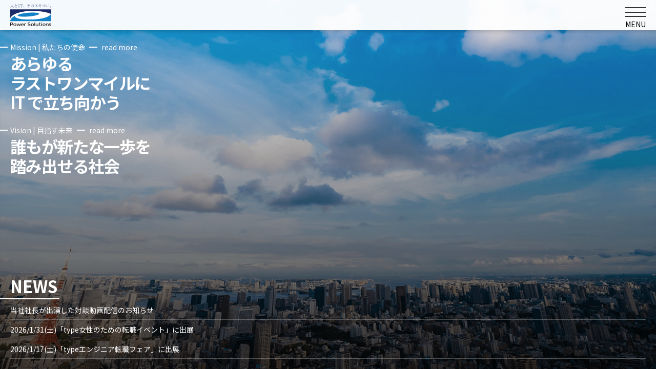

--- FILE ---
content_type: text/html; charset=UTF-8
request_url: https://powersolutions.co.jp/
body_size: 9344
content:
<!-- front-page.php -->
<!DOCTYPE html>
<html lang="ja">
<head>
<!-- Google Tag Manager -->
<script>(function(w,d,s,l,i){w[l]=w[l]||[];w[l].push({'gtm.start':
new Date().getTime(),event:'gtm.js'});var f=d.getElementsByTagName(s)[0],
j=d.createElement(s),dl=l!='dataLayer'?'&l='+l:'';j.async=true;j.src=
'https://www.googletagmanager.com/gtm.js?id='+i+dl;f.parentNode.insertBefore(j,f);
})(window,document,'script','dataLayer','GTM-KC5LZJVC');</script>
<!-- End Google Tag Manager -->

    <meta charset="UTF-8">
    <meta http-equiv="X-UA-Compatible" content="IE=edge">
    <meta name="viewport" content="width=device-width, initial-scale=1.0">
    <title>株式会社 パワーソリューションズ</title>
    <meta name="keywords" content="Power Solutions,パワーソリューションズ,ＩＴ戦略コンサルティング,RPA導入支援,ビジネストランスフォーメーション,PMO支援,アウトソーシングサービス">

    <!-- Google Font -->
    <link rel="preconnect" href="https://fonts.googleapis.com">
    <link rel="preconnect" href="https://fonts.gstatic.com" crossorigin>
    <link href="https://fonts.googleapis.com/css2?family=Noto+Sans+JP:wght@100;200;300;400;500;600;700;800;900&display=swap" rel="stylesheet">

    <!-- CSS -->
    <!-- <link rel="stylesheet" href="https://powersolutions.co.jp/wp-content/themes/powersolutions/css/ps.css"> -->

    <!-- Global site tag (gtag.js) - Google Analytics -->
    <script async src="https://www.googletagmanager.com/gtag/js?id=UA-123160377-1"></script>
    <script>
        window.dataLayer = window.dataLayer || [];
        function gtag(){dataLayer.push(arguments);}
        gtag('js', new Date());
        gtag('config', 'UA-123160377-1');
    </script>

    <!-- xj-contents // -->
    <script src="https://cdnjs.cloudflare.com/ajax/libs/jquery/3.7.1/jquery.min.js"></script>
    <link rel="stylesheet" type="text/css" href="//www.xj-storage.jp/resources/AS08564/xj.css">
    <!-- // xj-contents -->
    
    <meta name='robots' content='index, follow, max-image-preview:large, max-snippet:-1, max-video-preview:-1' />
	<style>img:is([sizes="auto" i], [sizes^="auto," i]) { contain-intrinsic-size: 3000px 1500px }</style>
	
	<!-- This site is optimized with the Yoast SEO plugin v24.7 - https://yoast.com/wordpress/plugins/seo/ -->
	<title>トップページ - パワーソリューションズ</title>
	<meta name="description" content="パワーソリューションズの公式ホームページです。パワーソリューションズの事業・サービス、企業紹介、ニュース、株主・投資家情報、採用情報等を掲載しています。" />
	<link rel="canonical" href="https://powersolutions.co.jp/" />
	<meta property="og:locale" content="ja_JP" />
	<meta property="og:type" content="website" />
	<meta property="og:title" content="トップページ - パワーソリューションズ" />
	<meta property="og:description" content="パワーソリューションズの公式ホームページです。パワーソリューションズの事業・サービス、企業紹介、ニュース、株主・投資家情報、採用情報等を掲載しています。" />
	<meta property="og:url" content="https://powersolutions.co.jp/" />
	<meta property="og:site_name" content="パワーソリューションズ" />
	<meta property="article:modified_time" content="2024-06-24T23:21:36+00:00" />
	<meta property="og:image" content="https://powersolutions.co.jp/wp-content/uploads/2023/12/company_top.png" />
	<meta property="og:image:width" content="1242" />
	<meta property="og:image:height" content="889" />
	<meta property="og:image:type" content="image/png" />
	<meta name="twitter:card" content="summary_large_image" />
	<script type="application/ld+json" class="yoast-schema-graph">{"@context":"https://schema.org","@graph":[{"@type":"WebPage","@id":"https://powersolutions.co.jp/","url":"https://powersolutions.co.jp/","name":"トップページ - パワーソリューションズ","isPartOf":{"@id":"https://powersolutions.co.jp/#website"},"about":{"@id":"https://powersolutions.co.jp/#organization"},"datePublished":"2023-06-02T03:35:47+00:00","dateModified":"2024-06-24T23:21:36+00:00","description":"パワーソリューションズの公式ホームページです。パワーソリューションズの事業・サービス、企業紹介、ニュース、株主・投資家情報、採用情報等を掲載しています。","breadcrumb":{"@id":"https://powersolutions.co.jp/#breadcrumb"},"inLanguage":"ja","potentialAction":[{"@type":"ReadAction","target":["https://powersolutions.co.jp/"]}]},{"@type":"BreadcrumbList","@id":"https://powersolutions.co.jp/#breadcrumb","itemListElement":[{"@type":"ListItem","position":1,"name":"Home"}]},{"@type":"WebSite","@id":"https://powersolutions.co.jp/#website","url":"https://powersolutions.co.jp/","name":"株式会社 パワーソリューションズ","description":"パワーソリューションズの公式ホームページです。パワーソリューションズの事業・サービス、企業紹介、ニュース、株主・投資家情報、採用情報等を掲載しています。","publisher":{"@id":"https://powersolutions.co.jp/#organization"},"potentialAction":[{"@type":"SearchAction","target":{"@type":"EntryPoint","urlTemplate":"https://powersolutions.co.jp/?s={search_term_string}"},"query-input":{"@type":"PropertyValueSpecification","valueRequired":true,"valueName":"search_term_string"}}],"inLanguage":"ja"},{"@type":"Organization","@id":"https://powersolutions.co.jp/#organization","name":"株式会社 パワーソリューションズ","url":"https://powersolutions.co.jp/","logo":{"@type":"ImageObject","inLanguage":"ja","@id":"https://powersolutions.co.jp/#/schema/logo/image/","url":"https://powersolutions.co.jp/wp-content/uploads/2022/01/cropped-favicon.png","contentUrl":"https://powersolutions.co.jp/wp-content/uploads/2022/01/cropped-favicon.png","width":512,"height":512,"caption":"株式会社 パワーソリューションズ"},"image":{"@id":"https://powersolutions.co.jp/#/schema/logo/image/"}}]}</script>
	<!-- / Yoast SEO plugin. -->


<script type="text/javascript">
/* <![CDATA[ */
window._wpemojiSettings = {"baseUrl":"https:\/\/s.w.org\/images\/core\/emoji\/16.0.1\/72x72\/","ext":".png","svgUrl":"https:\/\/s.w.org\/images\/core\/emoji\/16.0.1\/svg\/","svgExt":".svg","source":{"concatemoji":"https:\/\/powersolutions.co.jp\/wp-includes\/js\/wp-emoji-release.min.js?ver=6.8.3"}};
/*! This file is auto-generated */
!function(s,n){var o,i,e;function c(e){try{var t={supportTests:e,timestamp:(new Date).valueOf()};sessionStorage.setItem(o,JSON.stringify(t))}catch(e){}}function p(e,t,n){e.clearRect(0,0,e.canvas.width,e.canvas.height),e.fillText(t,0,0);var t=new Uint32Array(e.getImageData(0,0,e.canvas.width,e.canvas.height).data),a=(e.clearRect(0,0,e.canvas.width,e.canvas.height),e.fillText(n,0,0),new Uint32Array(e.getImageData(0,0,e.canvas.width,e.canvas.height).data));return t.every(function(e,t){return e===a[t]})}function u(e,t){e.clearRect(0,0,e.canvas.width,e.canvas.height),e.fillText(t,0,0);for(var n=e.getImageData(16,16,1,1),a=0;a<n.data.length;a++)if(0!==n.data[a])return!1;return!0}function f(e,t,n,a){switch(t){case"flag":return n(e,"\ud83c\udff3\ufe0f\u200d\u26a7\ufe0f","\ud83c\udff3\ufe0f\u200b\u26a7\ufe0f")?!1:!n(e,"\ud83c\udde8\ud83c\uddf6","\ud83c\udde8\u200b\ud83c\uddf6")&&!n(e,"\ud83c\udff4\udb40\udc67\udb40\udc62\udb40\udc65\udb40\udc6e\udb40\udc67\udb40\udc7f","\ud83c\udff4\u200b\udb40\udc67\u200b\udb40\udc62\u200b\udb40\udc65\u200b\udb40\udc6e\u200b\udb40\udc67\u200b\udb40\udc7f");case"emoji":return!a(e,"\ud83e\udedf")}return!1}function g(e,t,n,a){var r="undefined"!=typeof WorkerGlobalScope&&self instanceof WorkerGlobalScope?new OffscreenCanvas(300,150):s.createElement("canvas"),o=r.getContext("2d",{willReadFrequently:!0}),i=(o.textBaseline="top",o.font="600 32px Arial",{});return e.forEach(function(e){i[e]=t(o,e,n,a)}),i}function t(e){var t=s.createElement("script");t.src=e,t.defer=!0,s.head.appendChild(t)}"undefined"!=typeof Promise&&(o="wpEmojiSettingsSupports",i=["flag","emoji"],n.supports={everything:!0,everythingExceptFlag:!0},e=new Promise(function(e){s.addEventListener("DOMContentLoaded",e,{once:!0})}),new Promise(function(t){var n=function(){try{var e=JSON.parse(sessionStorage.getItem(o));if("object"==typeof e&&"number"==typeof e.timestamp&&(new Date).valueOf()<e.timestamp+604800&&"object"==typeof e.supportTests)return e.supportTests}catch(e){}return null}();if(!n){if("undefined"!=typeof Worker&&"undefined"!=typeof OffscreenCanvas&&"undefined"!=typeof URL&&URL.createObjectURL&&"undefined"!=typeof Blob)try{var e="postMessage("+g.toString()+"("+[JSON.stringify(i),f.toString(),p.toString(),u.toString()].join(",")+"));",a=new Blob([e],{type:"text/javascript"}),r=new Worker(URL.createObjectURL(a),{name:"wpTestEmojiSupports"});return void(r.onmessage=function(e){c(n=e.data),r.terminate(),t(n)})}catch(e){}c(n=g(i,f,p,u))}t(n)}).then(function(e){for(var t in e)n.supports[t]=e[t],n.supports.everything=n.supports.everything&&n.supports[t],"flag"!==t&&(n.supports.everythingExceptFlag=n.supports.everythingExceptFlag&&n.supports[t]);n.supports.everythingExceptFlag=n.supports.everythingExceptFlag&&!n.supports.flag,n.DOMReady=!1,n.readyCallback=function(){n.DOMReady=!0}}).then(function(){return e}).then(function(){var e;n.supports.everything||(n.readyCallback(),(e=n.source||{}).concatemoji?t(e.concatemoji):e.wpemoji&&e.twemoji&&(t(e.twemoji),t(e.wpemoji)))}))}((window,document),window._wpemojiSettings);
/* ]]> */
</script>
<style id='wp-emoji-styles-inline-css' type='text/css'>

	img.wp-smiley, img.emoji {
		display: inline !important;
		border: none !important;
		box-shadow: none !important;
		height: 1em !important;
		width: 1em !important;
		margin: 0 0.07em !important;
		vertical-align: -0.1em !important;
		background: none !important;
		padding: 0 !important;
	}
</style>
<link rel='stylesheet' id='wp-block-library-css' href='https://powersolutions.co.jp/wp-includes/css/dist/block-library/style.min.css?ver=6.8.3' type='text/css' media='all' />
<style id='classic-theme-styles-inline-css' type='text/css'>
/*! This file is auto-generated */
.wp-block-button__link{color:#fff;background-color:#32373c;border-radius:9999px;box-shadow:none;text-decoration:none;padding:calc(.667em + 2px) calc(1.333em + 2px);font-size:1.125em}.wp-block-file__button{background:#32373c;color:#fff;text-decoration:none}
</style>
<style id='global-styles-inline-css' type='text/css'>
:root{--wp--preset--aspect-ratio--square: 1;--wp--preset--aspect-ratio--4-3: 4/3;--wp--preset--aspect-ratio--3-4: 3/4;--wp--preset--aspect-ratio--3-2: 3/2;--wp--preset--aspect-ratio--2-3: 2/3;--wp--preset--aspect-ratio--16-9: 16/9;--wp--preset--aspect-ratio--9-16: 9/16;--wp--preset--color--black: #000000;--wp--preset--color--cyan-bluish-gray: #abb8c3;--wp--preset--color--white: #ffffff;--wp--preset--color--pale-pink: #f78da7;--wp--preset--color--vivid-red: #cf2e2e;--wp--preset--color--luminous-vivid-orange: #ff6900;--wp--preset--color--luminous-vivid-amber: #fcb900;--wp--preset--color--light-green-cyan: #7bdcb5;--wp--preset--color--vivid-green-cyan: #00d084;--wp--preset--color--pale-cyan-blue: #8ed1fc;--wp--preset--color--vivid-cyan-blue: #0693e3;--wp--preset--color--vivid-purple: #9b51e0;--wp--preset--gradient--vivid-cyan-blue-to-vivid-purple: linear-gradient(135deg,rgba(6,147,227,1) 0%,rgb(155,81,224) 100%);--wp--preset--gradient--light-green-cyan-to-vivid-green-cyan: linear-gradient(135deg,rgb(122,220,180) 0%,rgb(0,208,130) 100%);--wp--preset--gradient--luminous-vivid-amber-to-luminous-vivid-orange: linear-gradient(135deg,rgba(252,185,0,1) 0%,rgba(255,105,0,1) 100%);--wp--preset--gradient--luminous-vivid-orange-to-vivid-red: linear-gradient(135deg,rgba(255,105,0,1) 0%,rgb(207,46,46) 100%);--wp--preset--gradient--very-light-gray-to-cyan-bluish-gray: linear-gradient(135deg,rgb(238,238,238) 0%,rgb(169,184,195) 100%);--wp--preset--gradient--cool-to-warm-spectrum: linear-gradient(135deg,rgb(74,234,220) 0%,rgb(151,120,209) 20%,rgb(207,42,186) 40%,rgb(238,44,130) 60%,rgb(251,105,98) 80%,rgb(254,248,76) 100%);--wp--preset--gradient--blush-light-purple: linear-gradient(135deg,rgb(255,206,236) 0%,rgb(152,150,240) 100%);--wp--preset--gradient--blush-bordeaux: linear-gradient(135deg,rgb(254,205,165) 0%,rgb(254,45,45) 50%,rgb(107,0,62) 100%);--wp--preset--gradient--luminous-dusk: linear-gradient(135deg,rgb(255,203,112) 0%,rgb(199,81,192) 50%,rgb(65,88,208) 100%);--wp--preset--gradient--pale-ocean: linear-gradient(135deg,rgb(255,245,203) 0%,rgb(182,227,212) 50%,rgb(51,167,181) 100%);--wp--preset--gradient--electric-grass: linear-gradient(135deg,rgb(202,248,128) 0%,rgb(113,206,126) 100%);--wp--preset--gradient--midnight: linear-gradient(135deg,rgb(2,3,129) 0%,rgb(40,116,252) 100%);--wp--preset--font-size--small: 13px;--wp--preset--font-size--medium: 20px;--wp--preset--font-size--large: 36px;--wp--preset--font-size--x-large: 42px;--wp--preset--spacing--20: 0.44rem;--wp--preset--spacing--30: 0.67rem;--wp--preset--spacing--40: 1rem;--wp--preset--spacing--50: 1.5rem;--wp--preset--spacing--60: 2.25rem;--wp--preset--spacing--70: 3.38rem;--wp--preset--spacing--80: 5.06rem;--wp--preset--shadow--natural: 6px 6px 9px rgba(0, 0, 0, 0.2);--wp--preset--shadow--deep: 12px 12px 50px rgba(0, 0, 0, 0.4);--wp--preset--shadow--sharp: 6px 6px 0px rgba(0, 0, 0, 0.2);--wp--preset--shadow--outlined: 6px 6px 0px -3px rgba(255, 255, 255, 1), 6px 6px rgba(0, 0, 0, 1);--wp--preset--shadow--crisp: 6px 6px 0px rgba(0, 0, 0, 1);}:where(.is-layout-flex){gap: 0.5em;}:where(.is-layout-grid){gap: 0.5em;}body .is-layout-flex{display: flex;}.is-layout-flex{flex-wrap: wrap;align-items: center;}.is-layout-flex > :is(*, div){margin: 0;}body .is-layout-grid{display: grid;}.is-layout-grid > :is(*, div){margin: 0;}:where(.wp-block-columns.is-layout-flex){gap: 2em;}:where(.wp-block-columns.is-layout-grid){gap: 2em;}:where(.wp-block-post-template.is-layout-flex){gap: 1.25em;}:where(.wp-block-post-template.is-layout-grid){gap: 1.25em;}.has-black-color{color: var(--wp--preset--color--black) !important;}.has-cyan-bluish-gray-color{color: var(--wp--preset--color--cyan-bluish-gray) !important;}.has-white-color{color: var(--wp--preset--color--white) !important;}.has-pale-pink-color{color: var(--wp--preset--color--pale-pink) !important;}.has-vivid-red-color{color: var(--wp--preset--color--vivid-red) !important;}.has-luminous-vivid-orange-color{color: var(--wp--preset--color--luminous-vivid-orange) !important;}.has-luminous-vivid-amber-color{color: var(--wp--preset--color--luminous-vivid-amber) !important;}.has-light-green-cyan-color{color: var(--wp--preset--color--light-green-cyan) !important;}.has-vivid-green-cyan-color{color: var(--wp--preset--color--vivid-green-cyan) !important;}.has-pale-cyan-blue-color{color: var(--wp--preset--color--pale-cyan-blue) !important;}.has-vivid-cyan-blue-color{color: var(--wp--preset--color--vivid-cyan-blue) !important;}.has-vivid-purple-color{color: var(--wp--preset--color--vivid-purple) !important;}.has-black-background-color{background-color: var(--wp--preset--color--black) !important;}.has-cyan-bluish-gray-background-color{background-color: var(--wp--preset--color--cyan-bluish-gray) !important;}.has-white-background-color{background-color: var(--wp--preset--color--white) !important;}.has-pale-pink-background-color{background-color: var(--wp--preset--color--pale-pink) !important;}.has-vivid-red-background-color{background-color: var(--wp--preset--color--vivid-red) !important;}.has-luminous-vivid-orange-background-color{background-color: var(--wp--preset--color--luminous-vivid-orange) !important;}.has-luminous-vivid-amber-background-color{background-color: var(--wp--preset--color--luminous-vivid-amber) !important;}.has-light-green-cyan-background-color{background-color: var(--wp--preset--color--light-green-cyan) !important;}.has-vivid-green-cyan-background-color{background-color: var(--wp--preset--color--vivid-green-cyan) !important;}.has-pale-cyan-blue-background-color{background-color: var(--wp--preset--color--pale-cyan-blue) !important;}.has-vivid-cyan-blue-background-color{background-color: var(--wp--preset--color--vivid-cyan-blue) !important;}.has-vivid-purple-background-color{background-color: var(--wp--preset--color--vivid-purple) !important;}.has-black-border-color{border-color: var(--wp--preset--color--black) !important;}.has-cyan-bluish-gray-border-color{border-color: var(--wp--preset--color--cyan-bluish-gray) !important;}.has-white-border-color{border-color: var(--wp--preset--color--white) !important;}.has-pale-pink-border-color{border-color: var(--wp--preset--color--pale-pink) !important;}.has-vivid-red-border-color{border-color: var(--wp--preset--color--vivid-red) !important;}.has-luminous-vivid-orange-border-color{border-color: var(--wp--preset--color--luminous-vivid-orange) !important;}.has-luminous-vivid-amber-border-color{border-color: var(--wp--preset--color--luminous-vivid-amber) !important;}.has-light-green-cyan-border-color{border-color: var(--wp--preset--color--light-green-cyan) !important;}.has-vivid-green-cyan-border-color{border-color: var(--wp--preset--color--vivid-green-cyan) !important;}.has-pale-cyan-blue-border-color{border-color: var(--wp--preset--color--pale-cyan-blue) !important;}.has-vivid-cyan-blue-border-color{border-color: var(--wp--preset--color--vivid-cyan-blue) !important;}.has-vivid-purple-border-color{border-color: var(--wp--preset--color--vivid-purple) !important;}.has-vivid-cyan-blue-to-vivid-purple-gradient-background{background: var(--wp--preset--gradient--vivid-cyan-blue-to-vivid-purple) !important;}.has-light-green-cyan-to-vivid-green-cyan-gradient-background{background: var(--wp--preset--gradient--light-green-cyan-to-vivid-green-cyan) !important;}.has-luminous-vivid-amber-to-luminous-vivid-orange-gradient-background{background: var(--wp--preset--gradient--luminous-vivid-amber-to-luminous-vivid-orange) !important;}.has-luminous-vivid-orange-to-vivid-red-gradient-background{background: var(--wp--preset--gradient--luminous-vivid-orange-to-vivid-red) !important;}.has-very-light-gray-to-cyan-bluish-gray-gradient-background{background: var(--wp--preset--gradient--very-light-gray-to-cyan-bluish-gray) !important;}.has-cool-to-warm-spectrum-gradient-background{background: var(--wp--preset--gradient--cool-to-warm-spectrum) !important;}.has-blush-light-purple-gradient-background{background: var(--wp--preset--gradient--blush-light-purple) !important;}.has-blush-bordeaux-gradient-background{background: var(--wp--preset--gradient--blush-bordeaux) !important;}.has-luminous-dusk-gradient-background{background: var(--wp--preset--gradient--luminous-dusk) !important;}.has-pale-ocean-gradient-background{background: var(--wp--preset--gradient--pale-ocean) !important;}.has-electric-grass-gradient-background{background: var(--wp--preset--gradient--electric-grass) !important;}.has-midnight-gradient-background{background: var(--wp--preset--gradient--midnight) !important;}.has-small-font-size{font-size: var(--wp--preset--font-size--small) !important;}.has-medium-font-size{font-size: var(--wp--preset--font-size--medium) !important;}.has-large-font-size{font-size: var(--wp--preset--font-size--large) !important;}.has-x-large-font-size{font-size: var(--wp--preset--font-size--x-large) !important;}
:where(.wp-block-post-template.is-layout-flex){gap: 1.25em;}:where(.wp-block-post-template.is-layout-grid){gap: 1.25em;}
:where(.wp-block-columns.is-layout-flex){gap: 2em;}:where(.wp-block-columns.is-layout-grid){gap: 2em;}
:root :where(.wp-block-pullquote){font-size: 1.5em;line-height: 1.6;}
</style>
<link rel='stylesheet' id='my-custom-style-css' href='https://powersolutions.co.jp/wp-content/themes/powersolutions/css/ps.css?ver=6.8.3' type='text/css' media='all' />
<link rel="https://api.w.org/" href="https://powersolutions.co.jp/wp-json/" /><link rel="alternate" title="JSON" type="application/json" href="https://powersolutions.co.jp/wp-json/wp/v2/pages/608" /><link rel="EditURI" type="application/rsd+xml" title="RSD" href="https://powersolutions.co.jp/xmlrpc.php?rsd" />
<link rel='shortlink' href='https://powersolutions.co.jp/' />
<link rel="alternate" title="oEmbed (JSON)" type="application/json+oembed" href="https://powersolutions.co.jp/wp-json/oembed/1.0/embed?url=https%3A%2F%2Fpowersolutions.co.jp%2F" />
<link rel="alternate" title="oEmbed (XML)" type="text/xml+oembed" href="https://powersolutions.co.jp/wp-json/oembed/1.0/embed?url=https%3A%2F%2Fpowersolutions.co.jp%2F&#038;format=xml" />
<link rel="icon" href="https://powersolutions.co.jp/wp-content/uploads/2022/01/cropped-favicon-32x32.png" sizes="32x32" />
<link rel="icon" href="https://powersolutions.co.jp/wp-content/uploads/2022/01/cropped-favicon-192x192.png" sizes="192x192" />
<link rel="apple-touch-icon" href="https://powersolutions.co.jp/wp-content/uploads/2022/01/cropped-favicon-180x180.png" />
<meta name="msapplication-TileImage" content="https://powersolutions.co.jp/wp-content/uploads/2022/01/cropped-favicon-270x270.png" />

</head>
<body>
<!-- Google Tag Manager (noscript) -->
<noscript><iframe src="https://www.googletagmanager.com/ns.html?id=GTM-KC5LZJVC"
height="0" width="0" style="display:none;visibility:hidden"></iframe></noscript>
<!-- End Google Tag Manager (noscript) -->

    <header>
        <div class="header_inner">
            <div class="logo">
                <a href="/">
                    <h1><img src="https://powersolutions.co.jp/wp-content/themes/powersolutions/img/ps_logo.svg" alt="株式会社 パワーソリューションズ"></h1>
                </a>
            </div>
            <nav>
                <ul class="nav_main"><li class="nav_dropdown accordion"><div class="">事業・サービス<div class="ndc">
                                                        <div class="ndc_block">
                                                            <div class="ndc_menu">
                                                                <h2><a href="https://powersolutions.co.jp/service/">事業・サービス</a></h2>
                                                            </div><div class="submenu"><div class="submenu_list"><a href="https://powersolutions.co.jp/service/dx-integration/">DX推進・DXコンサルティング</a></div><div class="submenu_list"><a href="https://powersolutions.co.jp/service/rpa/">RPA関連サービス</a></div><div class="submenu_list"><a href="https://powersolutions.co.jp/service/infrastructure/">インフラエンジニアリング</a></div></div></div></div><li class="nav_dropdown accordion"><div class="">企業紹介<div class="ndc">
                                                        <div class="ndc_block">
                                                            <div class="ndc_menu">
                                                                <h2><a href="https://powersolutions.co.jp/company/">企業紹介</a></h2>
                                                            </div><div class="submenu"><div class="submenu_list"><a href="https://powersolutions.co.jp/company/ceo-message/">社長メッセージ</a></div><div class="submenu_list"><a href="https://powersolutions.co.jp/company/organization/">経営体制</a></div><div class="submenu_list"><a href="https://powersolutions.co.jp/company/management/">経営スタイル</a></div><div class="submenu_list"><a href="https://powersolutions.co.jp/company/business-connections/">お取引先様</a></div><div class="submenu_list"><a href="https://powersolutions.co.jp/company/solution-partner/">ソリューションパートナー</a></div><div class="submenu_list"><a href="https://powersolutions.co.jp/company/qualified/">資格保有者</a></div><div class="submenu_list"><a href="https://powersolutions.co.jp/company/about/">会社概要・アクセス</a></div></div></div></div><li class="nav_dropdown accordion"><div class="">ニュース<div class="ndc">
                                                <div class="ndc_block">
                                                    <div class="ndc_menu">
                                                        <h2><a href="/news_list">全てのニュース</a></h2>
                                                    </div><div class="submenu"><div class="submenu_list"><a href="https://powersolutions.co.jp/category/news/information/">お知らせ</a></div><div class="submenu_list"><a href="https://powersolutions.co.jp/category/news/">ニュース</a></div><div class="submenu_list"><a href="https://powersolutions.co.jp/category/news/media/">メディア掲載</a></div><div class="submenu_list"><a href="https://powersolutions.co.jp/category/news/corporate/">会社情報</a></div><div class="submenu_list"><a href="https://powersolutions.co.jp/category/news/products/">製品・サービス</a></div></div></div>
                                            </div></div><li class="nav_dropdown accordion"><div class="">株主・投資家情報（IR)<div class="ndc">
                                                        <div class="ndc_block">
                                                            <div class="ndc_menu">
                                                                <h2><a href="https://powersolutions.co.jp/ir/">株主・投資家情報（IR)</a></h2>
                                                            </div><div class="submenu_ir"><div class="submenu_ir_block"><div class="submenu_list_title">経営情報</div><div class="submenu_list"><a href="https://powersolutions.co.jp/company/ceo-message/">社長メッセージ</a></div><div class="submenu_list"><a href="https://powersolutions.co.jp/company/about/">会社概要・アクセス</a></div><div class="submenu_list"><a href="https://powersolutions.co.jp/ir/governance/">コーポレート・ガバナンス</a></div></div><div class="submenu_ir_block"><div class="submenu_list_title">業績・財務情報</div><div class="submenu_list"><a href="https://powersolutions.co.jp/ir/performance/">経営成績</a></div><div class="submenu_list"><a href="https://powersolutions.co.jp/ir/finance/">財政状態</a></div><div class="submenu_list"><a href="https://powersolutions.co.jp/ir/cashflow/">キャッシュ・フローの状況</a></div></div><div class="submenu_ir_block"><div class="submenu_list_title">IRライブラリ</div><div class="submenu_list"><a href="https://powersolutions.co.jp/ir/results/">決算短信</a></div><div class="submenu_list"><a href="https://powersolutions.co.jp/ir/presentations/">決算説明資料</a></div><div class="submenu_list"><a href="https://powersolutions.co.jp/ir/securities/">有価証券報告書等法定開示資料</a></div><div class="submenu_list"><a href="https://powersolutions.co.jp/ir/reports/">株主通信</a></div><div class="submenu_list"><a href="https://powersolutions.co.jp/ir/meeting/">株主総会関連資料</a></div><div class="submenu_list"><a href="https://powersolutions.co.jp/ir/disclosure/">適時開示情報</a></div><div class="submenu_list"><a href="https://powersolutions.co.jp/ir/others/">その他IR資料</a></div></div><div class="submenu_ir_block"><div class="submenu_list_title">個人投資家の皆様へ</div><div class="submenu_list"><a href="https://powersolutions.co.jp/ir/individualinvestorstop/">個人投資家の皆様へトップ</a></div><div class="submenu_list"><a href="https://powersolutions.co.jp/ir/companyhistory/">会社の沿革</a></div><div class="submenu_list"><a href="https://powersolutions.co.jp/ir/groupbusiness/">グループ事業の内容</a></div><div class="submenu_list"><a href="https://powersolutions.co.jp/ir/keywords/">キーワードで知るパワーソリューションズ</a></div><div class="submenu_list"><a href="https://powersolutions.co.jp/ir/merit/">当社の株主メリット</a></div><div class="submenu_list"><a href="https://powersolutions.co.jp/ir/qna/">よくあるご質問</a></div></div><div class="submenu_ir_block"><div class="submenu_list_title">株式情報</div><div class="submenu_list"><a href="https://powersolutions.co.jp/ir/stock/">株式基本情報</a></div><div class="submenu_list"><a href="https://powersolutions.co.jp/ir/quote/">株価情報</a></div></div><div class="submenu_ir_block"><div class="submenu_list_title">その他IR情報</div><div class="submenu_list"><a href="https://powersolutions.co.jp/ir/calendar/">IRカレンダー</a></div><div class="submenu_list"><a href="https://powersolutions.co.jp/ir/faq/">FAQ</a></div><div class="submenu_list"><a href="https://powersolutions.co.jp/ir/notice/">電子公告</a></div><div class="submenu_list"><a href="https://powersolutions.co.jp/ir/policy/">ディスクロージャーポリシー</a></div><div class="submenu_list"><a href="https://powersolutions.co.jp/ir/disclaimer/">免責事項</a></div><div class="submenu_list"><a href="https://powersolutions.co.jp/ir-inquiry/">IRお問い合わせ</a></div></div></div></div><li class="nav_dropdown accordion"><div class="">採用情報<div class="ndc">
                                                        <div class="ndc_block">
                                                            <div class="ndc_menu">
                                                                <h2><a href="https://powersolutions.co.jp/recruit/">採用情報</a></h2>
                                                            </div><div class="submenu"><div class="submenu_list"><a href="https://powersolutions.co.jp/recruit/work_environment/">働く環境</a></div><div class="submenu_list"><a href="https://powersolutions.co.jp/recruit/recruit_new_graduate/">採用募集（新卒）</a></div><div class="submenu_list"><a href="https://powersolutions.co.jp/recruit/recruit_mid_career/">採用募集（中途）</a></div><div class="submenu_list"><a href="https://powersolutions.co.jp/recruit/interview/">インタビュー</a></div><div class="submenu_list"><a href="https://powersolutions.co.jp/entryform/">エントリーフォーム</a></div></div></div></div><li class="nav_dropdown accordion"><div class="mb_menu_link ">
                                            <a href="https://powersolutions.co.jp/for-business-partner/">ビジネスパートナー様へ</a></div><li class="nav_dropdown accordion"><div class="mb_menu_link ">
                                            <a href="https://powersolutions.co.jp/contact/">お問い合わせ</a></div></li>
                                </ul>                <div class="sns w1">
                    <a href="https://note.com/powersl_saas/" target="_blank"><span class="sns_note"></span></a>
                    <!-- <a href="http://" target="_blank"><span class="sns_x"></span></a> -->
                    <a href="https://www.facebook.com/profile.php?id=100057400182483" target="_blank"><span class="sns_facebook"></span></a>
                </div>
            </nav>
            
            <!-- START: Mobile navigation button -->
            <div class="nav_mb w1">
                <div class="burger">
                    <span class="line1"></span>
                    <span class="line2"></span>
                    <span class="line3"></span>
                    <span class="burger_menu">MENU</span>
                </div>
            </div>
            <!-- END: Mobile navigation button -->

        </div> <!-- /.header_inner -->

    </header>

<!-- START: Recruit page menu -->





<div class="home">
    <div class="home_mask">
        <div class="home_hero">
            <div class="home_hero_block">
                <div class="home_hero_cat">
                    <span class="home_hero_line"></span>Mission | 私たちの使命<span class="home_hero_line_readmore_1"><span></span></span><div class="home_hero_readmore_1">read more</div>
                </div>
                <h1 class="home_hero_title">あらゆる<br class="w1">ラストワンマイルに <br class="w1">IT で立ち向かう</h1>
                <div class="home_hero_more_1">
                    <p>「もっと、こんなふうに使えたらいいのに」<br>
                    普段、使っている IT システムに感じる、理想とほんの少しのギャップ。私たちはそれを「ラストワンマイル」と呼びます。<br>
                    業界全体を相手どる大手ベンダーには対応できない、一社一社が持つ、個別のITに対するお悩みや希望。その気持ちに応えたくて、私たちは誕生いたしました。<br>
                    ビジネスの実態や、そこで働く人の思いお深く理解し、まごころをもって、解決まで全力で並走する。そうすることで、様々な業界に触れる「あと一歩、足りないもの」を埋めていきたい。<br>
                    あらゆるラストワンマイルに、ITで立ち向かう。それが私たちの使命です。</p>
                    <div class="backtohome">
                        <a href="/"><　戻る</a>
                    </div>
                </div>
            </div>
            <div class="home_hero_block">
                <div class="home_hero_cat">
                    <span class="home_hero_line"></span>Vision | 目指す未来<span class="home_hero_line_readmore_2"><span></span></span><div class="home_hero_readmore_2">read more</div>
                </div>
                <h1 class="home_hero_title">誰もが新たな一歩を<br class="w1">踏み出せる社会</h1>
                <div class="home_hero_more_2">
                    <p>私たちの目指す未来。<br>
                    それは、この先も変化し続ける世の中において、人々が本当にやりたいことに挑戦できる未来です。<br>
                    理想を叶える解決策を提供することで、新たな一歩を踏み出すパワーになりたい。<br>
                    人間の力をもっと、創造することへ。<br>
                    そのために、私たちは力を尽くしていきます。</p>
                    <div class="backtohome">
                        <a href="/"><　戻る</a>
                    </div>
                </div>
            </div>
        </div>
        <div class="home_news">
            <h2>NEWS</h2>
            <span></span>
            <ul class="">
                <!-- BIGIN: POST PHP -->
                                <li>
                    <a href="https://powersolutions.co.jp/news/media/2341/">
                        当社社長が出演した対談動画配信のお知らせ                    </a>
                </li>
                                <li>
                    <a href="https://powersolutions.co.jp/news/2338/">
                        2026/1/31(土)「type女性のための転職イベント」に出展                    </a>
                </li>
                                <li>
                    <a href="https://powersolutions.co.jp/news/2337/">
                        2026/1/17(土)「typeエンジニア転職フェア」に出展                    </a>
                </li>
                                <!-- FINISH: POST PHP -->
            </ul>
        </div>
    </div>
</div>






<script type="speculationrules">
{"prefetch":[{"source":"document","where":{"and":[{"href_matches":"\/*"},{"not":{"href_matches":["\/wp-*.php","\/wp-admin\/*","\/wp-content\/uploads\/*","\/wp-content\/*","\/wp-content\/plugins\/*","\/wp-content\/themes\/powersolutions\/*","\/*\\?(.+)"]}},{"not":{"selector_matches":"a[rel~=\"nofollow\"]"}},{"not":{"selector_matches":".no-prefetch, .no-prefetch a"}}]},"eagerness":"conservative"}]}
</script>

    <script type="speculationrules">
{"prefetch":[{"source":"document","where":{"and":[{"href_matches":"\/*"},{"not":{"href_matches":["\/wp-*.php","\/wp-admin\/*","\/wp-content\/uploads\/*","\/wp-content\/*","\/wp-content\/plugins\/*","\/wp-content\/themes\/powersolutions\/*","\/*\\?(.+)"]}},{"not":{"selector_matches":"a[rel~=\"nofollow\"]"}},{"not":{"selector_matches":".no-prefetch, .no-prefetch a"}}]},"eagerness":"conservative"}]}
</script>

    <!-- Burgur Menu -->
    <script src="https://powersolutions.co.jp/wp-content/themes/powersolutions/js/burger.js"></script>
    <script src="https://powersolutions.co.jp/wp-content/themes/powersolutions/js/nav.js"></script>
    <script src="https://powersolutions.co.jp/wp-content/themes/powersolutions/js/grabAndScroll.js"></script>

    <!-- JS --->
    <script src="https://powersolutions.co.jp/wp-content/themes/powersolutions/js/accordion.js"></script>
    <script src="https://powersolutions.co.jp/wp-content/themes/powersolutions/js/onscroll.js"></script>

    <script src="https://powersolutions.co.jp/wp-content/themes/powersolutions/js/homeReadMore.js"></script>
    <!-- DigiCert Seal Code -->
    <!-- Place with DigiCert Seal HTML or with other scripts -->
    <script type="text/javascript">
	var __dcid = __dcid || [];
	__dcid.push({"cid":"DigiCertClickID_6dHbFVUD","tag":"6dHbFVUD","seal_format":"dynamic"});
	(function(){var cid=document.createElement("script");cid.async=true;cid.src="//seal.digicert.com/seals/cascade/seal.min.js";var s = document.getElementsByTagName("script");var ls = s[(s.length - 1)];ls.parentNode.insertBefore(cid, ls.nextSibling);}());
</script>

<script>(function(){function c(){var b=a.contentDocument||a.contentWindow.document;if(b){var d=b.createElement('script');d.innerHTML="window.__CF$cv$params={r:'9c105f85aa2c554f',t:'MTc2ODkzMDk5Ni4wMDAwMDA='};var a=document.createElement('script');a.nonce='';a.src='/cdn-cgi/challenge-platform/scripts/jsd/main.js';document.getElementsByTagName('head')[0].appendChild(a);";b.getElementsByTagName('head')[0].appendChild(d)}}if(document.body){var a=document.createElement('iframe');a.height=1;a.width=1;a.style.position='absolute';a.style.top=0;a.style.left=0;a.style.border='none';a.style.visibility='hidden';document.body.appendChild(a);if('loading'!==document.readyState)c();else if(window.addEventListener)document.addEventListener('DOMContentLoaded',c);else{var e=document.onreadystatechange||function(){};document.onreadystatechange=function(b){e(b);'loading'!==document.readyState&&(document.onreadystatechange=e,c())}}}})();</script></body>
</html>

--- FILE ---
content_type: text/css
request_url: https://powersolutions.co.jp/wp-content/themes/powersolutions/css/ps.css?ver=6.8.3
body_size: 12883
content:
@charset "UTF-8";
html, body, div, span, section, footer, applet, object, iframe, pre, a, abbr, acronym, address, big, cite, code, del, dfn, em, img, ins, kbd, q, s, samp, small, strike, sub, sup, tt, var, b, u, i, fieldset, form, label, legend, caption, tbody, tfoot, thead, article, aside, canvas, details, embed, figure, figcaption, hgroup, menu, output, ruby, section, summary, time, mark, audio, video, a, ol, ul, input, select, textarea, table {
  margin: 0;
  padding: 0;
  border: 0;
  vertical-align: baseline;
  text-decoration: none;
  scroll-behavior: smooth;
  list-style: none;
  box-sizing: border-box;
}

/* HTML5 display-role reset for older browsers */
article, aside, details, figcaption, figure, footer, header, hgroup, menu, nav, section {
  display: block;
}

body {
  line-height: 2rem;
  font-family: "Noto Sans JP", Arial, Helvetica, sans-serif;
}

section {
  margin: 5rem auto 2.5rem;
  padding: 0 0 0 5rem;
}
section .section_inner {
  width: 100%;
}
section .section_inner .section_title {
  display: inline-block;
  margin: 2.5rem 0;
  padding: 0;
}
section .section_inner .section_title .title {
  color: #1E2B6A;
  font-size: 56px;
  margin: 0;
  line-height: 3.5rem;
}
section .section_inner .section_title .subtitle {
  color: #999999;
  font-size: 18px;
  margin-top: 1rem;
}

.wfull {
  padding: 0;
  width: 100%;
}

.margin-top-reset {
  margin-top: 0;
}

blockquote, q {
  quotes: none;
}

blockquote:before, blockquote:after,
q:before, q:after {
  content: "";
  content: none;
}

table {
  border-collapse: collapse;
  border-spacing: 0;
}

a {
  color: unset;
  font-size: 18px;
  cursor: pointer;
}
a:hover {
  transition: all 0.5s;
}

:hover {
  transition: all 0.25s;
}

.red {
  color: rgb(215, 64, 58);
}

.lightblue {
  color: #1380C5;
}

h1 {
  line-height: 4.5rem;
  margin: 1.5rem 0;
  word-wrap: break-word;
  overflow-wrap: break-word;
  hyphens: auto;
  letter-spacing: -0.1rem;
}

h2 {
  font-size: 36px;
  margin: 1.5rem 0;
}

h3 {
  margin: 0;
  line-height: 1.65rem;
}

.overFlowHidden {
  overflow: hidden;
}

.linkbtn {
  font-size: 18px;
  margin-top: 2.5rem;
  text-align: center;
  display: inline-block;
}
.linkbtn a {
  border: 2px solid #1E2B6A;
  color: #1E2B6A !important;
  font-weight: bold;
  background-color: unset;
  padding: 1.25rem 2.5rem;
  display: block;
}
.linkbtn a:hover {
  background-color: #1E2B6A;
  color: #fff !important;
  text-decoration: none !important;
  cursor: pointer;
}

#myBtn {
  display: none;
  position: fixed;
  bottom: 0px;
  right: 20px;
  z-index: 999;
  border: none;
  outline: none;
  font-weight: bold;
  background-color: #1E2B6A;
  color: white;
  cursor: pointer;
  padding: 1.25rem 2.5rem;
  animation: aniBackToTop 0.5s;
}
@keyframes aniBackToTop {
  from {
    bottom: -5rem;
  }
  to {
    bottom: 0rem;
  }
}
#myBtn:hover {
  background-color: #999999;
}

.w1, .w2 {
  display: none !important;
}

@media screen and (max-width: 1280px) {
  body {
    font-size: 16px !important;
    line-height: 1.5rem;
  }
  .w1 {
    display: block !important;
  }
  h1 {
    line-height: 38px;
    margin: 0.75rem 0;
  }
  section {
    padding: 0 !important;
  }
  section .section_inner {
    padding: 0 20px;
    width: 100%;
  }
}
@media screen and (max-width: 992px) {
  .mb_none {
    display: none !important;
  }
  .w2 {
    display: block !important;
  }
  section {
    margin: 2.5rem auto;
    padding: 0;
  }
  section .section_inner {
    padding: 0 20px;
    width: 100%;
  }
  section .section_inner .section_title {
    display: inline-block;
    margin: 2.5rem 0;
    padding: 0;
    width: 100%;
  }
  section .section_inner .section_title .title {
    color: #1E2B6A;
    font-size: 42px;
    margin: 0;
    line-height: 3.5rem;
  }
  section .section_inner .section_title .subtitle {
    color: #999999;
    font-size: 16px;
    margin-top: 0.5rem;
  }
  #myBtn {
    padding: 0.75rem 1.25rem;
    right: 10px;
  }
  .linkbtn a {
    padding: 1.25rem;
  }
}
header {
  background-color: rgba(255, 255, 255, 0.95);
  position: fixed;
  top: 0;
  width: 100%;
  box-shadow: 0px 3px 6px rgba(0, 0, 0, 0.16);
  z-index: 999999;
}
header .header_inner {
  padding: 0 4vw;
  display: flex;
  justify-content: space-between;
  align-items: center;
  position: relative;
}
header .header_inner .logo h1 {
  margin: 0;
}
header .header_inner .logo h1 img {
  width: 100px;
  display: block;
}
header .header_inner nav {
  font-weight: bold;
  font-size: 18px;
}
header .header_inner nav .nav_main {
  display: flex;
}
header .header_inner nav .nav_main .nav_dropdown {
  padding: 1.25rem 1.25vw;
}
header .header_inner nav .nav_main .nav_dropdown:nth-last-child(1) {
  padding-right: 0;
}
header .header_inner nav .nav_main .nav_dropdown .ndc {
  display: none;
  width: 100%;
  background-color: rgba(255, 255, 255, 0.95);
  box-shadow: 0px 3px 6px rgba(0, 0, 0, 0.16);
}
header .header_inner nav .nav_main .nav_dropdown .ndc .ndc_block {
  margin: 0 4vw 2.5rem;
  border-top: 0.05rem solid #1380C5;
}
header .header_inner nav .nav_main .nav_dropdown .ndc .ndc_block .ndc_menu h2 {
  margin: 1.25rem 0;
  font-size: 18px;
}
header .header_inner nav .nav_main .nav_dropdown .ndc .ndc_block .ndc_menu h2::before {
  content: url(../img/nav_icon_arrow.svg);
  width: 0.05rem;
  height: 0.05rem;
  margin-right: 0.75rem;
}
header .header_inner nav .nav_main .nav_dropdown .ndc .ndc_block .ndc_menu h2 a {
  color: #333;
}
header .header_inner nav .nav_main .nav_dropdown .ndc .ndc_block .ndc_menu h2 a:hover {
  color: #1380C5;
}
header .header_inner nav .nav_main .nav_dropdown .ndc .ndc_block .submenu {
  width: 100%;
  display: flex;
  flex-wrap: wrap;
  border-top: 0.05rem solid #999999;
}
header .header_inner nav .nav_main .nav_dropdown .ndc .ndc_block .submenu .submenu_list {
  padding: 1.25rem 0 0;
  width: 25%;
  font-weight: bold;
}
header .header_inner nav .nav_main .nav_dropdown .ndc .ndc_block .submenu .submenu_list::before {
  content: url(../img/nav_icon_arrow.svg);
  width: 0.05rem;
  height: 0.05rem;
  margin-right: 0.75rem;
}
header .header_inner nav .nav_main .nav_dropdown .ndc .ndc_block .submenu .submenu_list a {
  color: #333;
  font-size: 16px;
}
header .header_inner nav .nav_main .nav_dropdown .ndc .ndc_block .submenu .submenu_list a:hover {
  color: #1380C5;
}
header .header_inner nav .nav_main .nav_dropdown .ndc .ndc_block .submenu_ir {
  border-top: 0.05rem solid #999999;
  padding-top: 2rem;
  display: grid;
  grid-template-columns: 1.5fr 2fr;
  grid-gap: 2rem;
  color: #333;
  align-items: start;
}
header .header_inner nav .nav_main .nav_dropdown .ndc .ndc_block .submenu_ir .submenu_ir_block {
  display: flex;
  flex-wrap: wrap;
}
header .header_inner nav .nav_main .nav_dropdown .ndc .ndc_block .submenu_ir .submenu_ir_block .submenu_list_title {
  color: #1380C5;
  width: 100%;
  border-bottom: 0.05rem solid #999999;
  padding-bottom: 0.5rem;
  margin-bottom: 1rem;
}
header .header_inner nav .nav_main .nav_dropdown .ndc .ndc_block .submenu_ir .submenu_ir_block .submenu_list {
  width: 50%;
}
header .header_inner nav .nav_main .nav_dropdown .ndc .ndc_block .submenu_ir .submenu_ir_block .submenu_list::before {
  content: url(../img/nav_icon_arrow.svg);
  width: 0.05rem;
  height: 0.05rem;
  margin-right: 0.75rem;
}
header .header_inner nav .nav_main .nav_dropdown .ndc .ndc_block .submenu_ir .submenu_ir_block .submenu_list a {
  color: #333;
  font-size: 16px;
}
header .header_inner nav .nav_main .nav_dropdown .ndc .ndc_block .submenu_ir .submenu_ir_block .submenu_list a:hover {
  color: #1380C5;
}
header .header_inner nav .nav_main .nav_dropdown:hover {
  color: #1380C5;
}
header .header_inner nav .nav_main .nav_dropdown:hover a {
  color: #1380C5;
}
header .header_inner nav .nav_main .nav_dropdown:hover .ndc {
  height: auto;
  display: block;
  position: absolute;
  left: 0;
  top: 4.5rem;
  animation: navAni 0.1s linear;
}
@keyframes navAni {
  from {
    opacity: 0;
  }
  to {
    opacity: 1;
  }
}

/* Extra large devices (large laptops and desktops, 1200px and up) */
@media only screen and (max-width: 1280px) {
  header .header_inner {
    padding: 0.5rem 20px;
    align-items: flex-start;
  }
  header .header_inner .logo h1 img {
    width: 80px;
  }
  header .header_inner nav {
    display: none;
  }
  header .header_inner nav .sns {
    display: flex !important;
    margin: 2.5rem 0 10rem;
  }
  header .header_inner nav .sns a {
    margin-right: 1rem;
  }
  header .header_inner nav .sns a .sns_note, header .header_inner nav .sns a .sns_x, header .header_inner nav .sns a .sns_facebook {
    width: 34px;
    height: 34px;
    display: block;
  }
  header .header_inner nav .sns a .sns_note {
    background: url("../img/sns_note.svg");
    background-position: center;
    background-repeat: no-repeat;
    background-size: contain;
  }
  header .header_inner nav .sns a .sns_x {
    background: url("../img/sns_x.svg");
    background-position: center;
    background-repeat: no-repeat;
    background-size: contain;
  }
  header .header_inner nav .sns a .sns_facebook {
    background: url("../img/sns_facebook.svg");
    background-position: center;
    background-repeat: no-repeat;
    background-size: contain;
  }
  header .header_inner .nav_mb {
    display: block;
    cursor: pointer;
  }
  header .header_inner .nav_mb .burger {
    display: block;
    margin: 0;
  }
  header .header_inner .nav_mb .burger .line1, header .header_inner .nav_mb .burger .line2, header .header_inner .nav_mb .burger .line3 {
    background-color: #333;
    height: 0.125rem;
    margin: 0.4rem 0;
    display: block;
    width: 2.5rem;
  }
  header .header_inner .nav_mb .burger .burger_menu {
    font-size: 87%;
    position: absolute;
    bottom: 0;
  }
  header .header_inner .nav_mb .burger_act .line1 {
    transform: rotate(45deg) translate(0px, 5px);
    animation: line1Ani 0.1s linear;
  }
  @keyframes line1Ani {
    from {
      transform: rotate(0deg) translate(0px, 0px);
    }
    to {
      transform: rotate(45deg) translate(0px, 5px);
    }
  }
  header .header_inner .nav_mb .burger_act .line2 {
    display: none;
  }
  header .header_inner .nav_mb .burger_act .line3 {
    transform: rotate(-45deg) translate(1px, -6px);
    animation: line3Ani 0.1s linear;
  }
  @keyframes line3Ani {
    from {
      transform: rotate(0deg) translate(0px, 0px);
    }
    to {
      transform: rotate(-45deg) translate(3px, -7px);
    }
  }
  header .header_inner .nav_act {
    display: block;
    margin-top: 5rem;
  }
  header .header_inner .nav_act .nav_main {
    display: block;
  }
  .header_act {
    height: 100vh;
    background-color: rgb(255, 255, 255);
    animation: header_act 0.2s linear;
    overflow-y: scroll;
  }
  .header_act .header_inner .logo {
    position: absolute;
    top: 0.5rem;
    left: 20px;
  }
  .header_act .header_inner .nav_mb {
    position: absolute;
    top: 1.25rem;
    right: 20px;
  }
  .header_act .header_inner nav {
    width: 100%;
  }
  .header_act .header_inner nav ul li {
    padding: 1.25rem 0;
    border-bottom: 1px solid #999999;
    position: relative;
    cursor: pointer;
  }
  .header_act .header_inner nav ul li .ndc {
    display: none;
    width: 100%;
  }
  .header_act .header_inner nav ul li .ndc .ndc_block {
    padding: 0 1rem;
  }
  .header_act .header_inner nav ul li .ndc .ndc_block .ndc_menu h2 {
    margin: 1.25rem 0 0 0;
    font-size: 18px;
  }
  .header_act .header_inner nav ul li .ndc .ndc_block .ndc_menu h2::before {
    content: url(../img/nav_icon_arrow.svg);
    width: 0.05rem;
    height: 0.05rem;
    margin-right: 0.75rem;
  }
  .header_act .header_inner nav ul li .ndc .ndc_block .ndc_menu h2 a {
    color: #333;
    font-weight: normal;
    width: 100%;
  }
  .header_act .header_inner nav ul li .ndc .ndc_block .submenu {
    width: 100%;
    display: block;
    border-top: unset;
  }
  .header_act .header_inner nav ul li .ndc .ndc_block .submenu .submenu_list {
    padding: 1.25rem 0 0;
    width: 100%;
    font-weight: bold;
  }
  .header_act .header_inner nav ul li .ndc .ndc_block .submenu .submenu_list::before {
    content: url(../img/nav_icon_arrow.svg);
    width: 0.05rem;
    height: 0.05rem;
    margin-right: 0.75rem;
  }
  .header_act .header_inner nav ul li .ndc .ndc_block .submenu .submenu_list a {
    color: #333;
    font-weight: normal;
    width: 100%;
  }
  .header_act .header_inner nav ul li .ndc .ndc_block .submenu_ir .submenu_ir_block {
    margin-bottom: 1rem;
  }
  .header_act .header_inner nav ul li .ndc .ndc_block .submenu_ir .submenu_ir_block .submenu_list_title {
    margin: 1.5rem 0 1rem;
  }
  .header_act .header_inner nav ul li .ndc .ndc_block .submenu_ir .submenu_list {
    font-weight: normal;
    margin-bottom: 0.5rem;
  }
  .header_act .header_inner nav ul li .ndc .ndc_block .submenu_ir .submenu_list::before {
    content: url(../img/nav_icon_arrow.svg);
    width: 0.05rem;
    height: 0.05rem;
    margin-right: 0.75rem;
  }
  .header_act .header_inner nav ul li .ndc .ndc_block .submenu_ir .submenu_list a {
    color: #333;
    font-weight: normal;
    width: 100%;
  }
  .header_act .header_inner nav ul li::after {
    content: url(../img/nav_icon_arrow_mb.svg);
    display: block;
    width: 21px;
    height: 21px;
    position: absolute;
    right: 0;
    top: 1.75rem;
  }
  .header_act .header_inner nav ul li:nth-child(6)::after, .header_act .header_inner nav ul li:nth-child(7)::after {
    display: none;
  }
  .header_act .header_inner nav ul .active::after {
    transform: rotate(180deg);
  }
  @keyframes header_act {
    from {
      height: 0vh;
    }
    to {
      height: 100vh;
    }
  }
}
.home {
  background: url(../img/home_bg.png) no-repeat bottom;
  background-size: cover;
  width: 100%;
  height: 100vh;
  color: #fff;
}
.home .home_mask {
  background: linear-gradient(0deg, rgba(0, 0, 0, 0.75) 0%, rgba(255, 255, 255, 0) 100%);
  width: 100%;
  height: 100%;
}
.home .home_mask .home_hero {
  position: absolute;
  left: 5rem;
  top: 10rem;
}
.home .home_mask .home_hero .home_hero_block {
  margin-bottom: 5rem;
  position: relative;
}
.home .home_mask .home_hero .home_hero_block .home_hero_cat {
  display: flex;
  align-items: center;
}
.home .home_mask .home_hero .home_hero_block .home_hero_cat .home_hero_line {
  position: absolute;
  height: 0.1rem;
  background-color: #fff;
  width: 5rem;
  left: -6.25rem;
  top: 1rem;
}
.home .home_mask .home_hero .home_hero_block .home_hero_cat .home_hero_line_readmore_1, .home .home_mask .home_hero .home_hero_block .home_hero_cat .home_hero_line_readmore_2 {
  height: 0.1rem;
  width: 2.5rem;
  margin: 0 1rem;
}
.home .home_mask .home_hero .home_hero_block .home_hero_cat .home_hero_line_readmore_1 span, .home .home_mask .home_hero .home_hero_block .home_hero_cat .home_hero_line_readmore_2 span {
  display: block;
  height: 0.1rem;
  width: 100%;
  background-color: #fff;
  animation: home_hero_line_readmore 3s linear infinite;
}
@keyframes home_hero_line_readmore {
  0% {
    width: 0%;
  }
  60% {
    width: 100%;
  }
  100% {
    width: 100%;
  }
}
.home .home_mask .home_hero .home_hero_block .home_hero_title {
  font-size: 56px;
}
.home .home_mask .home_hero .home_hero_block .home_hero_readmore_1, .home .home_mask .home_hero .home_hero_block .home_hero_readmore_2 {
  cursor: pointer;
}
.home .home_mask .home_hero .home_hero_block .home_hero_readmore_1:hover, .home .home_mask .home_hero .home_hero_block .home_hero_readmore_2:hover {
  color: #1380C5;
  text-decoration: underline;
}
.home .home_mask .home_hero .home_hero_block .home_hero_more_1, .home .home_mask .home_hero .home_hero_block .home_hero_more_2 {
  display: none;
}
.home .home_mask .home_news {
  position: absolute;
  right: 5rem;
  bottom: 5rem;
  text-align: right;
}
.home .home_mask .home_news span {
  width: 15.5rem;
  height: 1px;
  background-color: #fff;
  display: block;
  margin-bottom: 0.5rem;
  position: absolute;
  right: -5rem;
  top: 4.5rem;
}
.home .home_mask .home_news h2 {
  font-size: 56px;
}
.home .home_mask .home_news ul {
  margin-top: 1rem;
}
.home .home_mask .home_news ul li:hover {
  color: #1380C5;
  text-decoration: underline;
}

/* Extra large devices (large laptops and desktops, 1200px and up) */
@media only screen and (max-width: 1280px) {
  .home .home_mask .home_hero {
    position: unset;
    padding-top: 5rem;
    overflow: hidden;
    height: 100%;
  }
  .home .home_mask .home_hero .home_hero_block {
    margin-bottom: 1rem;
    position: unset;
    box-sizing: border-box;
  }
  .home .home_mask .home_hero .home_hero_block .home_hero_cat {
    font-size: 14px;
    display: flex;
    align-items: center;
  }
  .home .home_mask .home_hero .home_hero_block .home_hero_cat .home_hero_line {
    position: unset;
    height: 0.1rem;
    background-color: #fff;
    width: 15px;
    margin-right: 5px;
  }
  .home .home_mask .home_hero .home_hero_block .home_hero_cat .home_hero_line_readmore_1, .home .home_mask .home_hero .home_hero_block .home_hero_cat .home_hero_line_readmore_2 {
    height: 0.1rem;
    width: 1rem;
    margin: 0 0.5rem;
  }
  .home .home_mask .home_hero .home_hero_block .home_hero_cat .home_hero_line_readmore_1 span, .home .home_mask .home_hero .home_hero_block .home_hero_cat .home_hero_line_readmore_2 span {
    display: block;
    height: 0.1rem;
    width: 100%;
    background-color: #fff;
    animation: home_hero_line_readmore 2s linear infinite;
  }
  @keyframes home_hero_line_readmore {
    0% {
      width: 0%;
    }
    60% {
      width: 100%;
    }
    100% {
      width: 100%;
    }
  }
  .home .home_mask .home_hero .home_hero_block .home_hero_cat a:hover {
    color: #1380C5;
    text-decoration: underline;
  }
  .home .home_mask .home_hero .home_hero_block .home_hero_title {
    font-size: 32px;
    padding-right: 20px;
    margin: 0rem 20px 1.5rem;
    height: 114%;
  }
  .home .home_mask .home_hero .home_hero_block .home_hero_more_1, .home .home_mask .home_hero .home_hero_block .home_hero_more_2 {
    padding: 0.5rem 0 2.5rem;
  }
  .home .home_mask .home_hero .home_hero_block .home_hero_more_1 p, .home .home_mask .home_hero .home_hero_block .home_hero_more_2 p {
    padding: 0 20px;
    margin: 0 0 2.5rem 0;
  }
  .home .home_mask .home_news {
    position: absolute;
    padding: 0 20px;
    bottom: 20px;
    left: 0;
    text-align: left;
    width: 100%;
  }
  .home .home_mask .home_news h2 {
    font-size: 32px;
    margin: 0 0 0 0;
  }
  .home .home_mask .home_news span {
    width: 7.25rem;
    height: 2px;
    background-color: #fff;
    display: block;
    margin-bottom: 0.5rem;
    position: absolute;
    left: 0;
    top: 2.25rem;
  }
  .home .home_mask .home_news ul li {
    line-height: 1.25rem;
    border-bottom: 1px solid rgba(255, 255, 255, 0.25);
    padding: 0.5rem 0;
  }
  .home .home_mask .home_news ul li a {
    font-size: 14px !important;
  }
}
section .content .contact_form_block {
  width: 100%;
}
section .content .contact_form_block .contact_form_inner {
  max-width: 1000px;
  margin: 0 auto;
  padding: 0 20px;
}
section .content .contact_form_block .contact_form_inner table {
  width: 100%;
}

.contact_form_top {
  margin-top: 2.5rem;
}
.contact_form_top table {
  width: 100%;
}

.contact_form_bottom .contact_form_bottom_accept {
  display: flex;
  padding: 0.5rem;
}
.contact_form_bottom .contact_form_bottom_pp {
  border-bottom: 1px solid #eee;
  padding: 0.5rem;
}
.contact_form_bottom .contact_form_bottom_pp > p {
  color: #1380C5;
  display: flex;
  cursor: pointer;
  margin: 0;
}
.contact_form_bottom .contact_form_bottom_pp > p::before {
  content: "∟";
  transform: rotate(-45deg);
  width: 20px;
  height: 20px;
  display: block;
  margin-right: 0.75rem;
}
.contact_form_bottom .contact_form_bottom_pp_details {
  margin-top: 1.25rem;
  background-color: #eee;
  padding: 20px 40px;
}
.contact_form_bottom .contact_form_bottom_pp_details p {
  margin-bottom: 1.25rem;
}

.contact_th, .contact_td {
  vertical-align: top;
  padding: 0.5rem 0;
  border-bottom: 1px solid #eee;
}

.contact_th {
  font-weight: unset;
  text-align: left;
  width: 30%;
}

.contact_td {
  width: 70%;
}
.contact_td input, .contact_td textarea {
  width: 100%;
  padding: 1rem;
  font-size: unset;
  resize: vertical;
  border: none;
  background-color: #eee;
}

.form_radio > span > label > input {
  width: unset;
}

.fm_button {
  display: flex;
  font-size: 18px;
  margin-top: 2.5rem;
  text-align: center;
  align-items: center;
}
.fm_button input#reset {
  display: inline-block;
  border: 2px solid #eee;
  color: #999999;
  background-color: #eee;
  padding: 1.25rem 2.5rem;
  cursor: pointer;
  margin-right: 20px;
  font-size: unset;
}
.fm_button .linkbtn, .fm_button .return {
  display: inline-block;
  border: 2px solid #1E2B6A;
  color: #1E2B6A;
  font-weight: bold;
  background-color: unset;
  padding: 1.25rem 2.5rem;
  margin: 0 20px 0 0;
}
.fm_button .linkbtn:hover, .fm_button .return:hover {
  background-color: #1E2B6A;
  color: #fff;
  cursor: pointer;
}

@media screen and (max-width: 992px) {
  .contact_form_top {
    margin-top: 0;
  }
  .contact_th, .contact_td {
    display: block;
    width: 100%;
  }
  .contact_th {
    padding-top: 1rem;
    border: none;
  }
  .fm_button {
    flex-direction: column-reverse;
    align-items: flex-start;
  }
  .fm_button input {
    margin-bottom: 1.25rem !important;
    width: 100%;
  }
}
footer {
  background: linear-gradient(0deg, rgb(19, 128, 197) 0%, rgb(255, 255, 255) 100%);
  padding: 0 5rem;
  margin-top: 5rem;
  display: inline-block;
  width: 100%;
}
footer .footer_content {
  display: flex;
  justify-content: space-between;
  padding: 5rem 0;
}
footer .footer_content .footer_company img {
  width: 100px;
}
footer .footer_content .footer_menu {
  display: flex;
}
footer .footer_content .footer_menu ul li {
  margin-bottom: 1rem;
}
footer .footer_content .footer_links .pmark {
  align-items: center;
  display: flex;
  margin-bottom: 1rem;
}
footer .footer_content .footer_links .pmark img {
  width: 50px;
  margin-right: 0.5rem;
}
footer .footer_content .footer_links .sns {
  display: flex;
  justify-content: flex-end;
}
footer .footer_content .footer_links .sns a {
  margin-left: 1rem;
}
footer .footer_content .footer_links .sns a .sns_note, footer .footer_content .footer_links .sns a .sns_x, footer .footer_content .footer_links .sns a .sns_facebook {
  width: 34px;
  height: 34px;
  display: block;
}
footer .footer_content .footer_links .sns a .sns_note {
  background: url("../img/sns_note.svg");
  background-position: center;
  background-repeat: no-repeat;
  background-size: contain;
}
footer .footer_content .footer_links .sns a .sns_x {
  background: url("../img/sns_x.svg");
  background-position: center;
  background-repeat: no-repeat;
  background-size: contain;
}
footer .footer_content .footer_links .sns a .sns_facebook {
  background: url("../img/sns_facebook.svg");
  background-position: center;
  background-repeat: no-repeat;
  background-size: contain;
}
footer .copyright {
  color: #fff;
  text-align: center;
  font-size: 14px;
  margin-bottom: 1.25rem;
}

/* Extra large devices (large laptops and desktops, 1200px and up) */
@media only screen and (max-width: 1280px) {
  footer {
    background: linear-gradient(0deg, rgb(19, 128, 197) 0%, rgb(255, 255, 255) 100%);
    padding: 0 20px;
    margin-top: 2.5rem;
    display: inline-block;
    width: 100%;
  }
  footer .footer_content {
    display: block;
    padding: 5rem 0;
  }
  footer .footer_content .footer_company {
    margin-bottom: 2.5rem;
  }
  footer .footer_content .footer_company img {
    width: 100px;
  }
  footer .footer_content .footer_menu {
    display: flex;
  }
  footer .footer_content .footer_menu ul li {
    margin-bottom: 1rem;
  }
  footer .footer_content .footer_links {
    margin-top: 2.5rem;
  }
  footer .footer_content .footer_links .pmark {
    align-items: center;
    display: flex;
    margin-bottom: 1rem;
  }
  footer .footer_content .footer_links .pmark img {
    width: 50px;
    margin-right: 0.5rem;
  }
  footer .footer_content .footer_links .sns {
    display: flex;
    justify-content: flex-start;
  }
}
.news_list_title {
  margin-bottom: 0;
}

.news_list {
  padding: 0 5rem;
  margin: 0;
}
.news_list .cat_list ul {
  display: flex;
}
.news_list .cat_list ul li {
  color: #1E2B6A;
  border: 1px solid #1E2B6A;
  margin-right: 1rem;
}
.news_list .cat_list ul li a {
  display: block;
  padding: 0.5rem 2rem;
}
.news_list .cat_list ul li:hover {
  background-color: #1E2B6A;
  color: #fff;
}
.news_list .cat_list ul .current {
  background-color: #1E2B6A;
  color: #fff;
}
.news_list .section_inner {
  display: flex;
  width: 100%;
  margin: 2.5rem 0;
}
.news_list .section_inner .news_list_container {
  flex: 8;
  padding-right: 2.5rem;
}
.news_list .section_inner .news_list_container .post_list {
  display: grid;
  grid-template-columns: repeat(auto-fill, minmax(340px, 1fr));
  grid-gap: 1.25rem;
}
.news_list .section_inner .news_list_container .post_list .post_list_box {
  border: 1px solid #eee;
  box-shadow: 0px 3px 6px rgba(0, 0, 0, 0.16);
}
.news_list .section_inner .news_list_container .post_list .post_list_box:hover {
  box-shadow: unset;
  background-color: #1380C5;
  color: #fff;
}
.news_list .section_inner .news_list_container .post_list .post_list_box .post_list_box_top {
  display: flex;
  justify-content: space-between;
  align-items: center;
}
.news_list .section_inner .news_list_container .post_list .post_list_box .post_list_box_top .post_list_box_cat {
  padding: 0.5rem 1rem;
  background-color: #1380C5;
  color: #fff;
}
.news_list .section_inner .news_list_container .post_list .post_list_box .post_list_box_top .post_list_box_date {
  padding-right: 1rem;
}
.news_list .section_inner .news_list_container .post_list .post_list_box .post_list_box_title a {
  display: block;
  padding: 3.5rem 1rem 4rem 1rem;
}
.news_list .section_inner .news_list_container .pagin ul {
  display: flex;
  justify-content: center;
}
.news_list .section_inner .news_list_container .pagin ul li .page-numbers {
  border: 1px solid #1E2B6A;
  color: #1E2B6A;
  font-weight: bold;
  padding: 0.75rem 1.25rem;
  margin: 0.5rem;
}
.news_list .section_inner .news_list_container .pagin ul li .page-numbers:hover {
  background-color: #1E2B6A;
  color: #fff;
}
.news_list .section_inner .news_list_container .pagin ul li .current {
  background-color: #1E2B6A;
  color: #fff;
}
.news_list .section_inner .news_list_archive {
  flex: 2;
}
.news_list .section_inner .news_list_archive h2 {
  font-size: 18px;
  color: #1E2B6A;
  border-bottom: 2px solid #1E2B6A;
  margin: 0 0 1.25rem 0;
}
.news_list .section_inner .news_list_archive .archive_accordion .accordion_heading {
  cursor: pointer;
  padding: 5px;
  border-bottom: 1px solid #999999;
}
.news_list .section_inner .news_list_archive .archive_accordion .accordion_panel {
  display: none;
  list-style: none;
  padding: 20px;
  background-color: #eee;
}
.news_list .section_inner .news_list_archive .archive_accordion .accordion_panel li {
  margin-bottom: 5px;
  padding: 0 5px 5px 5px;
  border-bottom: 1px solid #fff;
}
.news_list .section_inner .news_list_archive .archive_accordion .accordion_panel li a {
  font-size: unset;
  width: 100%;
  display: block;
}

@media screen and (max-width: 1280px) {
  .news_list .cat_list {
    padding: 0 20px;
  }
}
@media screen and (max-width: 992px) {
  .news_list {
    padding: 0;
  }
  .news_list .cat_list .cat_names {
    padding: 0.5rem 1rem;
    background-color: #1E2B6A;
    color: #fff;
    font-weight: bold;
    cursor: pointer;
    position: relative;
  }
  .news_list .cat_list .cat_names::after {
    content: "▶︎";
    transform: rotate(90deg);
    position: absolute;
    right: 20px;
    top: 10px;
    color: #fff;
  }
  .news_list .cat_list ul {
    display: block;
  }
  .news_list .cat_list ul li {
    margin: 0;
    border: unset;
    border-bottom: 1px solid #999999;
  }
  .news_list .section_inner {
    flex-direction: column;
  }
  .news_list .section_inner .news_list_container {
    flex: 10;
    padding: 0;
  }
  .news_list .section_inner .news_list_container .pagin ul {
    justify-content: space-between;
  }
  .news_list .section_inner .news_list_container .pagin ul li .page-numbers {
    display: none;
  }
  .news_list .section_inner .news_list_container .pagin ul li .prev, .news_list .section_inner .news_list_container .pagin ul li .next {
    display: block;
  }
}
.news_post_title {
  padding: 0 5rem;
  margin-bottom: 2.5rem;
}
.news_post_title .section_inner {
  border-bottom: 2px solid #1E2B6A;
}
.news_post_title .section_inner .section_title {
  margin: 2.5rem 0 1.25rem 0;
}

.post .post_inner {
  padding: 0 5rem;
}
.post .post_inner .p_title h1 {
  font-size: 38px;
  line-height: 50px;
}
.post .post_inner .p_cont {
  border-bottom: 1px solid #999999;
}
.post .post_inner .p_cont .p_dc {
  border-bottom: 1px solid #999999;
  padding: 0 0 2.5rem 0;
}
.post .post_inner .p_cont .p_dc .p_c a {
  color: #fff;
  background-color: #1E2B6A;
  padding: 0.5rem 1rem;
}
.post .post_inner .p_cont .p_dc .p_d {
  margin-left: 1.25rem;
}
.post .post_inner .p_cont .p_main {
  padding: 2.5rem 0;
}
.post .post_inner .p_cont .p_main a {
  color: #1380C5;
}
.post .post_inner .p_cont .p_main a:hover {
  text-decoration: underline;
}
.post .post_inner .p_cont img {
  height: auto;
}
.post .post_inner .p_sns {
  padding: 1.25rem 0;
}
.post .post_inner .p_sns ul {
  display: flex;
  align-items: center;
}
.post .post_inner .p_sns ul .p_sns_text {
  font-weight: bold;
}
.post .post_inner .p_sns ul li {
  padding: 0.25rem;
}
.post .post_inner .p_sns ul li a .p_x {
  background: url("../img/sns_x.svg");
  background-position: center;
  background-repeat: no-repeat;
  background-size: contain;
  width: 42px;
  height: 42px;
}
.post .post_inner .p_sns ul li a .p_f {
  background: url("../img/sns_facebook.svg");
  background-position: center;
  background-repeat: no-repeat;
  background-size: contain;
  width: 42px;
  height: 42px;
}
.post .post_inner .bc {
  color: #999999;
  font-size: 14px;
  padding-bottom: 2.5rem;
  border-bottom: 2px solid #1E2B6A;
}
.post .post_inner .bc a {
  font-size: 14px;
}
.post .post_inner .bc a:hover {
  color: #1E2B6A;
  text-decoration: underline;
}

@media screen and (max-width: 1280px) {
  .news_post_title {
    padding: 0 20px !important;
  }
  .news_post_title .section_inner {
    padding: 0;
  }
  .post .post_inner {
    padding: 0 20px;
  }
  .post .post_inner .p_cont {
    margin-top: 2.5rem;
  }
}
@media screen and (max-width: 992px) {
  .post .post_inner .p_title h1 {
    font-size: 30px;
    line-height: 38px;
  }
  .post .post_inner .p_cont .p_dc .p_c {
    display: block;
  }
  .post .post_inner .p_cont .p_dc .p_c a {
    font-size: 16px;
  }
  .post .post_inner .p_cont .p_dc .p_d {
    margin-top: 1.25rem;
    display: block;
    margin-left: 0;
  }
  .post .post_inner .p_cont img {
    width: 100%;
  }
}
section .content {
  display: inline-block;
  width: 100%;
}
section .content .content_top {
  display: flex;
  width: 100%;
  margin: 2.5rem 0 0 0;
}
section .content .content_top .intro {
  width: 50%;
  margin-bottom: 2.5rem;
}
section .content .content_top .intro .title {
  color: #1E2B6A;
  font-size: 56px;
  margin: 0;
  line-height: 3.5rem;
}
section .content .content_top .intro .subtitle {
  color: #999999;
  font-size: 18px;
  margin-top: 0.5rem;
}
section .content .content_top .intro .main_copy {
  color: #1E2B6A;
  font-size: 38px;
  line-height: 50px;
  margin: 2.5rem 0;
}
section .content .content_top .intro .description {
  padding-right: 5rem;
}
section .content .content_top .intro .description a {
  color: #1380C5;
}
section .content .content_top .intro .description a:hover {
  text-decoration: underline;
}
section .content .content_top .img {
  background-repeat: no-repeat;
  background-position: center;
  background-size: cover;
  width: 50%;
}
section .content .content_top .ceo_img {
  width: 50%;
  position: relative;
}
section .content .content_top .ceo_img .img2 {
  width: 100%;
  position: absolute;
}
section .content .content_top .bg_top {
  background-position: center top -2.5rem;
}
section .content .main_content {
  position: relative;
}
section .content .main_content .main_content_inner {
  background-color: rgba(255, 255, 255, 0.7);
  box-shadow: 0px 3px 6px rgba(0, 0, 0, 0.16);
  width: 70%;
  margin-top: -2.5rem;
}
section .content .main_content .main_content_inner .main_content_block {
  padding: 2.5rem;
}
section .content .main_content .main_content_inner .main_content_block ul li {
  list-style: disc;
  margin-left: 1.5rem;
  margin-bottom: 1rem;
}
section .content .main_content .main_content_inner .main_content_block a {
  font-size: unset;
  color: #1380C5;
}
section .content .main_content .main_content_inner .main_content_block a:hover {
  text-decoration: underline;
}
section .content .main_content .main_content_inner .main_content_block a .button {
  font-size: 18px;
  border: 2px solid #1E2B6A;
  color: #1E2B6A;
  font-weight: bold;
  padding: 1.25rem 2.5rem;
  background-color: unset;
  margin-top: 2.5rem;
}
section .content .main_content .main_content_inner .main_content_block a .button:hover {
  background-color: #1E2B6A;
  color: #fff;
  cursor: pointer;
}

@media only screen and (max-width: 1280px) {
  section .content .content_top .intro {
    padding-left: 20px;
  }
}
@media only screen and (max-width: 992px) {
  section .content .content_top {
    display: block;
    width: 100%;
    margin: 2.5rem 0 0 0;
  }
  section .content .content_top .intro {
    width: 100%;
    display: inline-block;
    padding: unset;
  }
  section .content .content_top .intro .title {
    padding: 0 20px;
    font-size: 42px;
  }
  section .content .content_top .intro .subtitle {
    padding: 0 20px;
    font-size: 16px;
    margin-bottom: 1.25rem;
  }
  section .content .content_top .intro .main_copy {
    padding: 0 20px;
    font-size: 30px;
    line-height: 38px;
  }
  section .content .content_top .intro .description {
    padding: 0 20px;
  }
  section .content .content_top .img {
    width: 100%;
    height: 50vh;
  }
  section .content .content_top .ceo_img {
    width: 100%;
  }
  section .content .content_top .ceo_img .img2 {
    position: unset;
    width: 100%;
    height: 100%;
  }
  section .content .main_content {
    padding: 0 20px;
  }
  section .content .main_content .main_content_inner {
    width: 100%;
  }
  section .content .main_content .main_content_inner .main_content_block {
    padding: 1.25rem;
  }
  section .content .main_content .main_content_inner .main_content_block a .button {
    padding: 1.25rem 0;
    width: 100%;
    margin-top: 1.25rem;
  }
}
section .service {
  width: 100%;
}
section .service .service_block {
  display: flex;
  justify-content: space-between;
  width: 100%;
  text-align: center;
}
section .service .service_block .service_block_inner {
  width: 100%;
  display: flex;
  align-items: center;
}
section .service .service_block .service_block_inner img {
  margin: 0 auto;
}
section .service .service_block .service_block_inner .service_block_inner_more {
  width: 100%;
}
section .service .service_block .service_block_inner .service_block_inner_more img {
  height: fit-content;
}
section .service .service_block .service_block_inner .service_block_inner_more p {
  font-size: 24px;
  font-weight: bold;
}
section .service .service_block .details {
  padding: 1.25rem 2.5rem;
  margin: 0 auto;
  display: flex;
  align-items: center;
  margin-top: 2.5rem;
}
section .service .service_block:nth-child(2) .details:nth-child(1) {
  background-color: #999999;
  border: 2px solid #999999;
  color: #fff;
}
section .service .service_block:nth-child(2) .details:nth-child(2) {
  background-color: #1E2B6A;
  border: 2px solid #1E2B6A;
  color: #fff;
}
section .service .service_block:nth-child(2) .details:nth-child(3) {
  background-color: #fff;
  border: 2px solid #1E2B6A;
  color: #1E2B6A;
}

/* Medium devices (tablets, less than 992px) */
@media only screen and (max-width: 992px) {
  section .service {
    width: 100%;
  }
  section .service .service_block {
    display: block;
    width: 100%;
    text-align: center;
  }
  section .service .service_block .service_block_inner {
    width: 100%;
    display: block;
    align-items: center;
    padding: 0 20px;
  }
  section .service .service_block .service_block_inner img {
    margin: 0 auto;
  }
  section .service .service_block .service_block_inner .service_block_inner_more {
    width: 100%;
  }
  section .service .service_block .service_block_inner .service_block_inner_more img {
    height: fit-content;
  }
  section .service .service_block .service_block_inner .service_block_inner_more p {
    font-size: 24px;
    font-weight: bold;
  }
  section .service .service_block .service_block_inner:nth-child(1) .details {
    background-color: #999999;
    border: 2px solid #999999;
    color: #fff;
  }
  section .service .service_block .service_block_inner:nth-child(2) .details {
    background-color: #1E2B6A;
    border: 2px solid #1E2B6A;
    color: #fff;
  }
  section .service .service_block .service_block_inner:nth-child(2) > img {
    margin-top: 1.25rem;
    transform: rotate(90deg);
  }
  section .service .service_block .service_block_inner:nth-child(2) .service_block_inner_more img {
    padding-left: 2.25rem;
  }
  section .service .service_block .service_block_inner:nth-child(3) .details {
    background-color: #fff;
    border: 2px solid #1E2B6A;
    color: #1E2B6A;
  }
  section .service .service_block .details {
    width: 100%;
    padding: 1.25rem 0;
    margin: 0 auto;
    display: block;
    align-items: center;
    margin-top: 1.25rem;
  }
}
section .management_block_1, section .management_block_2 {
  display: flex;
  width: 100%;
  align-items: stretch;
  margin-bottom: 5rem;
}
section .management_block_1 .management_image_left, section .management_block_1 .management_image_right, section .management_block_2 .management_image_left, section .management_block_2 .management_image_right {
  background-repeat: no-repeat;
  background-position: center;
  background-size: cover;
  width: 50%;
  background-color: #F5F5F5;
  display: flex;
  align-items: center;
}
section .management_block_1 .management_image_left img, section .management_block_1 .management_image_right img, section .management_block_2 .management_image_left img, section .management_block_2 .management_image_right img {
  width: auto;
  padding: 0 5rem;
  margin: auto;
}
section .management_block_1 .management_text_right,
section .management_block_1 .management_text_left, section .management_block_2 .management_text_right,
section .management_block_2 .management_text_left {
  width: 50%;
  padding: 2.5rem 5rem;
}
section .management_block_1 .management_text_right h2,
section .management_block_1 .management_text_left h2, section .management_block_2 .management_text_right h2,
section .management_block_2 .management_text_left h2 {
  color: #1E2B6A;
  line-height: 50px;
}
section .management_block_2 {
  flex-flow: row-reverse;
}

/* Medium devices (tablets, less than 992px) */
@media only screen and (max-width: 992px) {
  section .management_block_1, section .management_block_2 {
    display: block;
    margin-bottom: 2.5rem;
  }
  section .management_block_1 .management_image_left, section .management_block_1 .management_image_right, section .management_block_2 .management_image_left, section .management_block_2 .management_image_right {
    width: 100%;
  }
  section .management_block_1 .management_image_left img, section .management_block_1 .management_image_right img, section .management_block_2 .management_image_left img, section .management_block_2 .management_image_right img {
    width: 100%;
    padding: 0;
  }
  section .management_block_1 .logo_img, section .management_block_2 .logo_img {
    height: 30vh;
    padding: 20px;
  }
  section .management_block_1 .logo_img img, section .management_block_2 .logo_img img {
    width: 100%;
    padding: 0;
  }
  section .management_block_1 .bgheight, section .management_block_2 .bgheight {
    height: 30vh;
  }
  section .management_block_1 .management_text_right,
  section .management_block_1 .management_text_left, section .management_block_2 .management_text_right,
  section .management_block_2 .management_text_left {
    width: 100%;
    padding: 0.5rem 20px;
  }
  section .management_block_1 .management_text_right h2,
  section .management_block_1 .management_text_left h2, section .management_block_2 .management_text_right h2,
  section .management_block_2 .management_text_left h2 {
    font-size: 30px;
    line-height: 38px;
  }
  section .management_block_2 {
    flex-flow: row;
  }
}
section .section_inner .table {
  max-width: 60vmax;
  margin: 0 auto;
  padding-right: 5rem;
}
section .section_inner .table .table_block {
  padding: 15px;
  border-bottom: 1px solid #eee;
  display: flex;
}
section .section_inner .table .table_block div:nth-child(1) {
  font-weight: bold;
  width: 30%;
}
section .section_inner .table .table_block div:nth-child(2) {
  width: 70%;
}
section .section_inner .table .table_block div a {
  color: #1380C5;
}
section .section_inner .table .table_block div a:hover {
  text-decoration: underline;
}
section .section_inner .table .table_block div .transactions {
  font-weight: unset;
  cursor: pointer;
}
section .section_inner .table .table_block div .transactions::after {
  content: "∟";
  transform: rotate(-45deg);
  width: 18px;
  height: 16px;
  display: inline-block;
  margin-left: 0.25rem;
  font-weight: bold;
}

section .section_inner .access_title {
  padding: 0 0 0 5rem;
}
section .section_inner .access_block_1, section .section_inner .access_block_2 {
  display: flex;
  width: 100%;
  margin: 2.5rem 0 5rem 0;
  flex-direction: row-reverse;
}
section .section_inner .access_block_1 .access_map_left, section .section_inner .access_block_1 .access_map_right, section .section_inner .access_block_2 .access_map_left, section .section_inner .access_block_2 .access_map_right {
  width: 50%;
}
section .section_inner .access_block_1 .access_map_left img, section .section_inner .access_block_1 .access_map_right img, section .section_inner .access_block_2 .access_map_left img, section .section_inner .access_block_2 .access_map_right img {
  width: 100%;
  padding: 2.5rem;
}
section .section_inner .access_block_1 .access_text_right,
section .section_inner .access_block_1 .access_text_left, section .section_inner .access_block_2 .access_text_right,
section .section_inner .access_block_2 .access_text_left {
  width: 50%;
  padding: 0 2.5rem 2.5rem 2.5rem;
}
section .section_inner .access_block_1 .access_text_right h2,
section .section_inner .access_block_1 .access_text_left h2, section .section_inner .access_block_2 .access_text_right h2,
section .section_inner .access_block_2 .access_text_left h2 {
  color: #1E2B6A;
  line-height: 50px;
}
section .section_inner .access_block_1 .access_text_right .access_1 li, section .section_inner .access_block_1 .access_text_right .access_2 li, section .section_inner .access_block_1 .access_text_right .access_3 li, section .section_inner .access_block_1 .access_text_right .access_4 li,
section .section_inner .access_block_1 .access_text_left .access_1 li,
section .section_inner .access_block_1 .access_text_left .access_2 li,
section .section_inner .access_block_1 .access_text_left .access_3 li,
section .section_inner .access_block_1 .access_text_left .access_4 li, section .section_inner .access_block_2 .access_text_right .access_1 li, section .section_inner .access_block_2 .access_text_right .access_2 li, section .section_inner .access_block_2 .access_text_right .access_3 li, section .section_inner .access_block_2 .access_text_right .access_4 li,
section .section_inner .access_block_2 .access_text_left .access_1 li,
section .section_inner .access_block_2 .access_text_left .access_2 li,
section .section_inner .access_block_2 .access_text_left .access_3 li,
section .section_inner .access_block_2 .access_text_left .access_4 li {
  display: flex;
  align-items: baseline;
}
section .section_inner .access_block_1 .access_text_right .access_1 li::before, section .section_inner .access_block_1 .access_text_right .access_2 li::before, section .section_inner .access_block_1 .access_text_right .access_3 li::before, section .section_inner .access_block_1 .access_text_right .access_4 li::before,
section .section_inner .access_block_1 .access_text_left .access_1 li::before,
section .section_inner .access_block_1 .access_text_left .access_2 li::before,
section .section_inner .access_block_1 .access_text_left .access_3 li::before,
section .section_inner .access_block_1 .access_text_left .access_4 li::before, section .section_inner .access_block_2 .access_text_right .access_1 li::before, section .section_inner .access_block_2 .access_text_right .access_2 li::before, section .section_inner .access_block_2 .access_text_right .access_3 li::before, section .section_inner .access_block_2 .access_text_right .access_4 li::before,
section .section_inner .access_block_2 .access_text_left .access_1 li::before,
section .section_inner .access_block_2 .access_text_left .access_2 li::before,
section .section_inner .access_block_2 .access_text_left .access_3 li::before,
section .section_inner .access_block_2 .access_text_left .access_4 li::before {
  content: "";
  width: 12px;
  height: 12px;
  margin: 2px 6px 0 0;
}
section .section_inner .access_block_1 .access_text_right .access_1 li:nth-child(1)::before, section .section_inner .access_block_1 .access_text_right .access_2 li:nth-child(1)::before, section .section_inner .access_block_1 .access_text_right .access_3 li:nth-child(1)::before, section .section_inner .access_block_1 .access_text_right .access_4 li:nth-child(1)::before,
section .section_inner .access_block_1 .access_text_left .access_1 li:nth-child(1)::before,
section .section_inner .access_block_1 .access_text_left .access_2 li:nth-child(1)::before,
section .section_inner .access_block_1 .access_text_left .access_3 li:nth-child(1)::before,
section .section_inner .access_block_1 .access_text_left .access_4 li:nth-child(1)::before, section .section_inner .access_block_2 .access_text_right .access_1 li:nth-child(1)::before, section .section_inner .access_block_2 .access_text_right .access_2 li:nth-child(1)::before, section .section_inner .access_block_2 .access_text_right .access_3 li:nth-child(1)::before, section .section_inner .access_block_2 .access_text_right .access_4 li:nth-child(1)::before,
section .section_inner .access_block_2 .access_text_left .access_1 li:nth-child(1)::before,
section .section_inner .access_block_2 .access_text_left .access_2 li:nth-child(1)::before,
section .section_inner .access_block_2 .access_text_left .access_3 li:nth-child(1)::before,
section .section_inner .access_block_2 .access_text_left .access_4 li:nth-child(1)::before {
  background-color: #479ee3;
}
section .section_inner .access_block_1 .access_text_right .access_1 li:nth-child(2)::before, section .section_inner .access_block_1 .access_text_right .access_2 li:nth-child(2)::before, section .section_inner .access_block_1 .access_text_right .access_3 li:nth-child(2)::before, section .section_inner .access_block_1 .access_text_right .access_4 li:nth-child(2)::before,
section .section_inner .access_block_1 .access_text_left .access_1 li:nth-child(2)::before,
section .section_inner .access_block_1 .access_text_left .access_2 li:nth-child(2)::before,
section .section_inner .access_block_1 .access_text_left .access_3 li:nth-child(2)::before,
section .section_inner .access_block_1 .access_text_left .access_4 li:nth-child(2)::before, section .section_inner .access_block_2 .access_text_right .access_1 li:nth-child(2)::before, section .section_inner .access_block_2 .access_text_right .access_2 li:nth-child(2)::before, section .section_inner .access_block_2 .access_text_right .access_3 li:nth-child(2)::before, section .section_inner .access_block_2 .access_text_right .access_4 li:nth-child(2)::before,
section .section_inner .access_block_2 .access_text_left .access_1 li:nth-child(2)::before,
section .section_inner .access_block_2 .access_text_left .access_2 li:nth-child(2)::before,
section .section_inner .access_block_2 .access_text_left .access_3 li:nth-child(2)::before,
section .section_inner .access_block_2 .access_text_left .access_4 li:nth-child(2)::before {
  background-color: #907fb3;
}
section .section_inner .access_block_1 .access_text_right .access_1 li:nth-child(3)::before, section .section_inner .access_block_1 .access_text_right .access_2 li:nth-child(3)::before, section .section_inner .access_block_1 .access_text_right .access_3 li:nth-child(3)::before, section .section_inner .access_block_1 .access_text_right .access_4 li:nth-child(3)::before,
section .section_inner .access_block_1 .access_text_left .access_1 li:nth-child(3)::before,
section .section_inner .access_block_1 .access_text_left .access_2 li:nth-child(3)::before,
section .section_inner .access_block_1 .access_text_left .access_3 li:nth-child(3)::before,
section .section_inner .access_block_1 .access_text_left .access_4 li:nth-child(3)::before, section .section_inner .access_block_2 .access_text_right .access_1 li:nth-child(3)::before, section .section_inner .access_block_2 .access_text_right .access_2 li:nth-child(3)::before, section .section_inner .access_block_2 .access_text_right .access_3 li:nth-child(3)::before, section .section_inner .access_block_2 .access_text_right .access_4 li:nth-child(3)::before,
section .section_inner .access_block_2 .access_text_left .access_1 li:nth-child(3)::before,
section .section_inner .access_block_2 .access_text_left .access_2 li:nth-child(3)::before,
section .section_inner .access_block_2 .access_text_left .access_3 li:nth-child(3)::before,
section .section_inner .access_block_2 .access_text_left .access_4 li:nth-child(3)::before {
  background-color: #479ee3;
}
section .section_inner .access_block_1 .access_text_right .access_1 li:nth-child(4)::before, section .section_inner .access_block_1 .access_text_right .access_2 li:nth-child(4)::before, section .section_inner .access_block_1 .access_text_right .access_3 li:nth-child(4)::before, section .section_inner .access_block_1 .access_text_right .access_4 li:nth-child(4)::before,
section .section_inner .access_block_1 .access_text_left .access_1 li:nth-child(4)::before,
section .section_inner .access_block_1 .access_text_left .access_2 li:nth-child(4)::before,
section .section_inner .access_block_1 .access_text_left .access_3 li:nth-child(4)::before,
section .section_inner .access_block_1 .access_text_left .access_4 li:nth-child(4)::before, section .section_inner .access_block_2 .access_text_right .access_1 li:nth-child(4)::before, section .section_inner .access_block_2 .access_text_right .access_2 li:nth-child(4)::before, section .section_inner .access_block_2 .access_text_right .access_3 li:nth-child(4)::before, section .section_inner .access_block_2 .access_text_right .access_4 li:nth-child(4)::before,
section .section_inner .access_block_2 .access_text_left .access_1 li:nth-child(4)::before,
section .section_inner .access_block_2 .access_text_left .access_2 li:nth-child(4)::before,
section .section_inner .access_block_2 .access_text_left .access_3 li:nth-child(4)::before,
section .section_inner .access_block_2 .access_text_left .access_4 li:nth-child(4)::before {
  background-color: #b8282f;
}
section .section_inner .access_block_1 .access_text_right .access_1 li:nth-child(1)::before,
section .section_inner .access_block_1 .access_text_left .access_1 li:nth-child(1)::before, section .section_inner .access_block_2 .access_text_right .access_1 li:nth-child(1)::before,
section .section_inner .access_block_2 .access_text_left .access_1 li:nth-child(1)::before {
  background-color: #479ee3;
}
section .section_inner .access_block_1 .access_text_right .access_1 li:nth-child(2)::before,
section .section_inner .access_block_1 .access_text_left .access_1 li:nth-child(2)::before, section .section_inner .access_block_2 .access_text_right .access_1 li:nth-child(2)::before,
section .section_inner .access_block_2 .access_text_left .access_1 li:nth-child(2)::before {
  background-color: #907fb3;
}
section .section_inner .access_block_1 .access_text_right .access_1 li:nth-child(3)::before,
section .section_inner .access_block_1 .access_text_left .access_1 li:nth-child(3)::before, section .section_inner .access_block_2 .access_text_right .access_1 li:nth-child(3)::before,
section .section_inner .access_block_2 .access_text_left .access_1 li:nth-child(3)::before {
  background-color: #479ee3;
}
section .section_inner .access_block_1 .access_text_right .access_1 li:nth-child(4)::before,
section .section_inner .access_block_1 .access_text_left .access_1 li:nth-child(4)::before, section .section_inner .access_block_2 .access_text_right .access_1 li:nth-child(4)::before,
section .section_inner .access_block_2 .access_text_left .access_1 li:nth-child(4)::before {
  background-color: #b8282f;
}
section .section_inner .access_block_1 .access_text_right .access_2 li span,
section .section_inner .access_block_1 .access_text_left .access_2 li span, section .section_inner .access_block_2 .access_text_right .access_2 li span,
section .section_inner .access_block_2 .access_text_left .access_2 li span {
  width: 12px;
  height: 12px;
  margin: 2px 6px 0 0;
  background-color: #fff;
}
section .section_inner .access_block_1 .access_text_right .access_2 li:nth-child(1) span,
section .section_inner .access_block_1 .access_text_left .access_2 li:nth-child(1) span, section .section_inner .access_block_2 .access_text_right .access_2 li:nth-child(1) span,
section .section_inner .access_block_2 .access_text_left .access_2 li:nth-child(1) span {
  background-color: #83808B;
}
section .section_inner .access_block_1 .access_text_right .access_2 li:nth-child(1)::before,
section .section_inner .access_block_1 .access_text_left .access_2 li:nth-child(1)::before, section .section_inner .access_block_2 .access_text_right .access_2 li:nth-child(1)::before,
section .section_inner .access_block_2 .access_text_left .access_2 li:nth-child(1)::before {
  background-color: #479EE3;
}
section .section_inner .access_block_1 .access_text_right .access_2 li:nth-child(2)::before,
section .section_inner .access_block_1 .access_text_left .access_2 li:nth-child(2)::before, section .section_inner .access_block_2 .access_text_right .access_2 li:nth-child(2)::before,
section .section_inner .access_block_2 .access_text_left .access_2 li:nth-child(2)::before {
  background-color: #83808B;
}
section .section_inner .access_block_1 .access_text_right .access_2 li:nth-child(3)::before,
section .section_inner .access_block_1 .access_text_left .access_2 li:nth-child(3)::before, section .section_inner .access_block_2 .access_text_right .access_2 li:nth-child(3)::before,
section .section_inner .access_block_2 .access_text_left .access_2 li:nth-child(3)::before {
  background-color: #479ee3;
}
section .section_inner .access_block_1 .access_text_right .access_3 li:nth-child(1)::before,
section .section_inner .access_block_1 .access_text_left .access_3 li:nth-child(1)::before, section .section_inner .access_block_2 .access_text_right .access_3 li:nth-child(1)::before,
section .section_inner .access_block_2 .access_text_left .access_3 li:nth-child(1)::before {
  background-color: #0073BF;
}
section .section_inner .access_block_1 .access_text_right .access_3 li:nth-child(2)::before,
section .section_inner .access_block_1 .access_text_left .access_3 li:nth-child(2)::before, section .section_inner .access_block_2 .access_text_right .access_3 li:nth-child(2)::before,
section .section_inner .access_block_2 .access_text_left .access_3 li:nth-child(2)::before {
  background-color: #0073BF;
}
section .section_inner .access_block_1 .access_text_right .access_3 li:nth-child(3)::before,
section .section_inner .access_block_1 .access_text_left .access_3 li:nth-child(3)::before, section .section_inner .access_block_2 .access_text_right .access_3 li:nth-child(3)::before,
section .section_inner .access_block_2 .access_text_left .access_3 li:nth-child(3)::before {
  background-color: #F19EC2;
}
section .section_inner .access_block_1 .access_text_right .access_4 li:nth-child(1)::before,
section .section_inner .access_block_1 .access_text_left .access_4 li:nth-child(1)::before, section .section_inner .access_block_2 .access_text_right .access_4 li:nth-child(1)::before,
section .section_inner .access_block_2 .access_text_left .access_4 li:nth-child(1)::before {
  background-color: #83808B;
}
section .section_inner .access_block_1 .access_text_right .access_4 li:nth-child(2)::before,
section .section_inner .access_block_1 .access_text_left .access_4 li:nth-child(2)::before, section .section_inner .access_block_2 .access_text_right .access_4 li:nth-child(2)::before,
section .section_inner .access_block_2 .access_text_left .access_4 li:nth-child(2)::before {
  background-color: #83808B;
}
section .section_inner .access_block_1 .access_text_right .access_4 li:nth-child(3)::before,
section .section_inner .access_block_1 .access_text_left .access_4 li:nth-child(3)::before, section .section_inner .access_block_2 .access_text_right .access_4 li:nth-child(3)::before,
section .section_inner .access_block_2 .access_text_left .access_4 li:nth-child(3)::before {
  background-color: #b8282f;
}
section .section_inner .access_block_1 .access_text_right .access_4 li:nth-child(4)::before,
section .section_inner .access_block_1 .access_text_left .access_4 li:nth-child(4)::before, section .section_inner .access_block_2 .access_text_right .access_4 li:nth-child(4)::before,
section .section_inner .access_block_2 .access_text_left .access_4 li:nth-child(4)::before {
  background-color: #b8282f;
}
section .section_inner .access_block_1 .access_text_right .access_4 li:nth-child(5)::before,
section .section_inner .access_block_1 .access_text_left .access_4 li:nth-child(5)::before, section .section_inner .access_block_2 .access_text_right .access_4 li:nth-child(5)::before,
section .section_inner .access_block_2 .access_text_left .access_4 li:nth-child(5)::before {
  background-color: #0073BF;
}
section .section_inner .access_block_1 .access_text_right .access_4 li:nth-child(6)::before,
section .section_inner .access_block_1 .access_text_left .access_4 li:nth-child(6)::before, section .section_inner .access_block_2 .access_text_right .access_4 li:nth-child(6)::before,
section .section_inner .access_block_2 .access_text_left .access_4 li:nth-child(6)::before {
  background-color: #F19EC2;
}
section .section_inner .access_block_2 {
  flex-flow: row;
}

/* Medium devices (tablets, less than 992px) */
@media only screen and (max-width: 992px) {
  section .section_inner .table {
    padding: 0;
  }
  section .section_inner .table .table_block {
    padding: 20px 0;
    display: block;
  }
  section .section_inner .table .table_block div {
    width: 100% !important;
  }
  section .section_inner .access_title {
    padding: 0 0 0 20px;
  }
  section .section_inner .access_block_1, section .section_inner .access_block_2 {
    display: block;
    width: 100%;
    margin: 0 0 2.5rem 0;
  }
  section .section_inner .access_block_1 .access_map_left, section .section_inner .access_block_1 .access_map_right, section .section_inner .access_block_2 .access_map_left, section .section_inner .access_block_2 .access_map_right {
    width: 100%;
  }
  section .section_inner .access_block_1 .access_map_left img, section .section_inner .access_block_1 .access_map_right img, section .section_inner .access_block_2 .access_map_left img, section .section_inner .access_block_2 .access_map_right img {
    width: 100%;
    padding: 2.5rem;
  }
  section .section_inner .access_block_1 .access_text_right,
  section .section_inner .access_block_1 .access_text_left, section .section_inner .access_block_2 .access_text_right,
  section .section_inner .access_block_2 .access_text_left {
    width: 100%;
    margin: 0 0 2.5rem 0;
    padding: 0 20px;
  }
  section .section_inner .access_block_1 .access_text_right .access_1 li, section .section_inner .access_block_1 .access_text_right .access_3 li,
  section .section_inner .access_block_1 .access_text_left .access_1 li,
  section .section_inner .access_block_1 .access_text_left .access_3 li, section .section_inner .access_block_2 .access_text_right .access_1 li, section .section_inner .access_block_2 .access_text_right .access_3 li,
  section .section_inner .access_block_2 .access_text_left .access_1 li,
  section .section_inner .access_block_2 .access_text_left .access_3 li {
    display: inline-grid;
    grid-template-columns: auto auto;
  }
  section .section_inner .access_block_1 .access_text_right .access_2 li,
  section .section_inner .access_block_1 .access_text_left .access_2 li, section .section_inner .access_block_2 .access_text_right .access_2 li,
  section .section_inner .access_block_2 .access_text_left .access_2 li {
    display: inline-grid;
    grid-template-columns: auto auto auto;
  }
}
section .section_inner > h2 {
  color: #1E2B6A;
  margin-bottom: 2.5rem;
}
section .section_inner .section_prof {
  display: grid;
  grid-template-columns: 1fr 1fr 1fr 1fr;
  grid-gap: 2.5vmax;
  padding-right: 5rem;
  margin-bottom: 5rem;
}
section .section_inner .section_prof .prof_block {
  text-align: center;
}
section .section_inner .section_prof .prof_block img {
  width: 100%;
}
section .section_inner .section_prof .prof_block h2 {
  font-size: 18px;
  font-weight: bold;
  margin-bottom: 0;
}
section .section_inner .section_prof .prof_block p {
  margin: 0;
}
section .section_inner .section_prof .prof_block .prof_btn {
  font-size: 18px;
  border: 2px solid #1E2B6A;
  color: #1E2B6A;
  font-weight: bold;
  padding: 1.25rem 2.5rem;
  background-color: unset;
  margin-top: 2.5rem;
}
section .section_inner .section_prof .prof_block .prof_btn:hover {
  background-color: #1E2B6A;
  color: #fff;
  cursor: pointer;
}
section .section_inner .section_prof .prof_block .modal {
  display: none;
  position: fixed;
  z-index: 1;
  left: 0;
  top: 0;
  width: 100%;
  height: 100%;
  overflow: auto;
  background-color: rgba(0, 0, 0, 0.6);
  padding-top: 7.5rem;
}
section .section_inner .section_prof .prof_block .modal .modal_content {
  text-align: left;
  background-color: #fff;
  width: 80%;
  margin: auto;
  position: relative;
  box-shadow: 0 4px 8px 0 rgba(0, 0, 0, 0.2), 0 6px 20px 0 rgba(0, 0, 0, 0.19);
  padding: 1.25rem 2.5rem 2.5rem 2.5rem;
}
section .section_inner .section_prof .prof_block .modal .modal_content .modal_content_inner {
  display: flex;
}
section .section_inner .section_prof .prof_block .modal .modal_content .modal_content_inner img {
  width: unset;
  height: 100%;
}
section .section_inner .section_prof .prof_block .modal .modal_content .modal_content_inner .modal_content_text {
  padding-left: 2.5rem;
}
section .section_inner .section_prof .prof_block .modal .modal_content .modal_content_inner .modal_content_text h2 {
  font-size: 38px;
  margin-top: 0;
}
section .section_inner .section_prof .prof_block .modal .modal_content .modal_content_inner .modal_content_text p {
  margin: revert;
}
section .section_inner .section_prof .prof_block .modal .modal_content .close {
  text-align: right;
  cursor: pointer;
  font-size: 160%;
  font-weight: bold;
}
section .section_inner .org_img {
  max-width: 1200px;
  display: block;
  margin: auto;
}

@media only screen and (max-width: 1280px) {
  section .section_inner .section_prof {
    grid-template-columns: auto auto auto;
  }
}
@media only screen and (max-width: 992px) {
  section .section_inner .section_prof {
    grid-template-columns: 1fr 1fr;
    padding-right: 0;
  }
  section .section_inner .section_prof .prof_block h2 {
    margin-top: 0.25rem;
  }
  section .section_inner .section_prof .prof_block p {
    font-size: 84%;
  }
  section .section_inner .section_prof .prof_block .prof_btn {
    font-size: 16px;
    padding: 0.5rem 0;
    margin-top: 0.5rem;
  }
  section .section_inner .section_prof .prof_block .modal {
    padding: 5rem 20px;
  }
  section .section_inner .section_prof .prof_block .modal .modal_content {
    padding: 20px;
    width: 100%;
  }
  section .section_inner .section_prof .prof_block .modal .modal_content .modal_content_inner {
    display: block;
  }
  section .section_inner .section_prof .prof_block .modal .modal_content .modal_content_inner img {
    width: 100%;
    height: 100%;
  }
  section .section_inner .section_prof .prof_block .modal .modal_content .modal_content_inner .modal_content_text {
    padding: 1.25rem 0 0 0;
  }
  section .section_inner .section_prof .prof_block .modal .modal_content .modal_content_inner .modal_content_text h2 {
    font-size: 38px;
    margin-top: 0;
  }
  section .section_inner .section_prof .prof_block .modal .modal_content .modal_content_inner .modal_content_text p {
    margin: revert;
  }
  section .section_inner .org_img {
    width: 100%;
  }
}
section .section_inner .gellery_wapper {
  padding-right: 5rem;
  display: grid;
  grid-template-columns: auto auto auto auto auto;
}
section .section_inner .gellery_wapper .gallery_item {
  text-align: center;
  padding: 20px;
  margin-bottom: 1.25rem;
}
section .section_inner .gellery_wapper .gallery_item p {
  border-top: 1px solid #eee;
  padding: 1em 0;
  margin: 0;
}

@media only screen and (max-width: 1280px) {
  section .section_inner .gellery_wapper {
    grid-template-columns: auto auto auto;
  }
}
@media only screen and (max-width: 992px) {
  section .section_inner .gellery_wapper {
    padding-right: 0;
  }
}
@media only screen and (max-width: 768px) {
  section .section_inner .gellery_wapper {
    grid-template-columns: auto auto;
  }
  section .section_inner .gellery_wapper .gallery_item img {
    width: 100%;
  }
}
section .section_qualified {
  padding-right: 5rem;
}
section .section_qualified h2 {
  color: #1E2B6A;
  text-align: center;
  margin-bottom: 2.5rem;
}
section .section_qualified .qua_container {
  display: flex;
  flex-wrap: wrap;
  width: 100%;
  margin-bottom: 5rem;
}
section .section_qualified .qua_container .qua_block {
  width: 25%;
  text-align: center;
  padding: 0.75rem;
}
section .section_qualified .qua_container .qua_block .qua_item {
  display: flex;
  justify-content: space-between;
  flex-direction: column;
  background-color: #eee;
  height: 100%;
  padding: 2.5rem 0;
}
section .section_qualified .qua_container .qua_block .qua_item p {
  padding: 0.75rem 0 0 0;
}
section .section_qualified .qua_container .qua_block .qua_item p span {
  font-size: 56px;
  font-weight: bold;
}

@media screen and (max-width: 1280px) {
  section .section_qualified .qua_container .qua_block {
    width: 25%;
  }
}
@media screen and (max-width: 992px) {
  section .section_qualified {
    padding-right: 0;
  }
  section .section_qualified .qua_container .qua_block {
    width: 33.333%;
  }
}
@media screen and (max-width: 768px) {
  section .section_qualified .qua_container .qua_block {
    width: 50%;
    padding: 5px;
  }
  section .section_qualified .qua_container .qua_block .qua_item p span {
    font-size: 42px;
  }
}
.recruit_nav {
  margin: 4.5rem 0 2.5rem;
}
.recruit_nav .recruit_nav_recruit {
  padding-right: 5rem;
}
.recruit_nav .recruit_nav_recruit ul {
  display: flex;
  justify-content: space-between;
}
.recruit_nav .recruit_nav_recruit ul li {
  text-align: center;
  width: 100%;
  border-left: 1px solid #1E2B6A;
  border-bottom: 1px solid #1E2B6A;
}
.recruit_nav .recruit_nav_recruit ul li:nth-last-child(1) {
  border-right: 1px solid #1E2B6A;
}
.recruit_nav .recruit_nav_recruit ul li a {
  display: block;
  width: 100%;
  height: 100%;
  padding: 1.5rem 0;
}
.recruit_nav .recruit_nav_recruit ul li:hover {
  background-color: #1E2B6A;
  color: #fff;
}
.recruit_nav .recruit_nav_recruit ul .recruit_active {
  background-color: #1E2B6A;
  color: #fff;
}

.common_recruit {
  margin-top: 2.5rem;
}
.common_recruit .content .content_top {
  justify-content: space-between;
  padding-right: 5rem;
  align-items: flex-start;
}
.common_recruit .content .content_top .intro {
  margin-bottom: 0;
}
.common_recruit .content .content_top ul {
  display: flex;
}
.common_recruit .content .content_top ul li {
  border: 2px solid #1E2B6A;
  color: #1E2B6A;
  margin-right: 1.25rem;
  font-weight: bold;
}
.common_recruit .content .content_top ul li a {
  padding: 1rem 2rem;
  display: block;
}
.common_recruit .content .content_top ul li:hover {
  background-color: #1E2B6A;
  color: #fff;
}
.common_recruit .content .content_top ul .recruit_active {
  background-color: #1E2B6A;
  color: #fff;
}

.recruit .recruit_block {
  display: flex;
  margin-bottom: 5rem;
}
.recruit .recruit_block .recruit_img {
  width: 50%;
  background-repeat: no-repeat;
  background-position: center;
  background-size: cover;
}
.recruit .recruit_block .recruit_content {
  width: 50%;
  padding: 2.5rem 2.5rem 5rem 5rem;
  display: flex;
  flex-direction: column;
  align-items: self-end;
}
.recruit .recruit_block .recruit_content h2 {
  color: #1E2B6A;
  display: inline-block;
  text-align: right;
  position: relative;
  width: max-content;
}
.recruit .recruit_block .recruit_content h2 span {
  width: calc(100% + 5rem);
  position: absolute;
  background-color: #1E2B6A;
  height: 0.125rem;
  bottom: -1rem;
  right: -5rem;
}
.recruit .recruit_block .recruit_content .recruit_details {
  margin-top: 1.25rem;
}
.recruit .recruit_block:nth-child(odd) {
  flex-direction: row-reverse;
}
.recruit .recruit_block:nth-child(odd) .recruit_content {
  padding: 2.5rem 5rem 5rem 2.5rem;
  align-items: self-start;
}
.recruit .recruit_block:nth-child(odd) .recruit_content h2 {
  text-align: left;
}
.recruit .recruit_block:nth-child(odd) .recruit_content h2 span {
  left: -5rem;
}

.recruit_apply {
  margin-top: 2.5rem;
}
.recruit_apply .content .content_top .intro {
  width: 65%;
}
.recruit_apply .content .content_top .intro h2 {
  color: #1E2B6A;
  margin: 5rem 0;
}
.recruit_apply .content .content_top .intro ul {
  display: flex;
}
.recruit_apply .content .content_top .intro ul li {
  padding: 1rem 2rem;
  border: 2px solid #1E2B6A;
  font-weight: bold;
  color: #1E2B6A;
}
.recruit_apply .content .content_top .intro ul li:hover {
  background-color: #1E2B6A;
  color: #fff;
  cursor: pointer;
}
.recruit_apply .content .content_top .intro ul .recruit_active {
  background-color: #1E2B6A;
  color: #fff;
}
.recruit_apply .content .main_content {
  padding-right: 5rem;
}
.recruit_apply .content .main_content .main_content_inner {
  box-shadow: unset;
  border: 2px solid #1E2B6A;
  margin-top: -2.6rem;
  width: 100%;
}
.recruit_apply .content .main_content .main_content_inner .main_content_block {
  padding: 1.25rem 2.5rem 2.5rem 2.5rem;
}
.recruit_apply .content .main_content .main_content_inner .main_content_block .tab-content .content_table_1, .recruit_apply .content .main_content .main_content_inner .main_content_block .tab-content .content_table_2 {
  padding: 1.25rem 0;
}
.recruit_apply .content .main_content .main_content_inner .main_content_block .tab-content .content_table_1 h2, .recruit_apply .content .main_content .main_content_inner .main_content_block .tab-content .content_table_2 h2 {
  color: #1E2B6A;
}
.recruit_apply .content .main_content .main_content_inner .main_content_block .tab-content .content_table_2 {
  display: flex;
  width: 100%;
  border-bottom: 1px solid #eee;
}
.recruit_apply .content .main_content .main_content_inner .main_content_block .tab-content .content_table_2 h2 {
  color: #1E2B6A;
  margin: 0;
}
.recruit_apply .content .main_content .main_content_inner .main_content_block .tab-content .content_table_2 div:nth-child(1) {
  font-weight: bold;
  width: 20%;
}
.recruit_apply .content .main_content .main_content_inner .main_content_block .tab-content .content_table_2 div:nth-child(2) {
  width: 80%;
}
.recruit_apply .content .main_content .main_content_inner .main_content_block .tab-content .separation {
  background-color: #1E2B6A;
  padding: 1px 0;
  margin: 2.5rem 0 1.25rem 0;
}
.recruit_apply .content .main_content .additional_content {
  margin: 5rem 0 2.5rem;
}
.recruit_apply .content .main_content .additional_content .additional_content_block {
  padding: 0 2.5rem;
}
.recruit_apply .content .main_content .additional_content .additional_content_block h2 {
  color: #1E2B6A;
  line-height: 50px;
}
.recruit_apply .content .main_content .additional_content .additional_content_block .content_table_2 {
  padding: 1.25rem 0;
  display: flex;
  width: 100%;
  border-bottom: 1px solid #eee;
}
.recruit_apply .content .main_content .additional_content .additional_content_block .content_table_2 div:nth-child(1) {
  font-weight: bold;
  width: 20%;
}
.recruit_apply .content .main_content .additional_content .additional_content_block .content_table_2 div:nth-child(2) {
  width: 80%;
}
.recruit_apply .content .main_content .additional_content .additional_notice {
  background-color: #1380C5;
  color: #fff;
  text-align: center;
  padding: 2.5rem;
  margin: 2.5rem 0;
}
.recruit_apply .content .main_content .additional_content .additional_banner {
  display: flex;
  justify-content: space-around;
  align-items: center;
}
.recruit_apply .content .main_content .additional_content .additional_banner a img {
  width: 100%;
}
.recruit_apply .content .flow_content {
  border-top: 2px solid #1E2B6A;
  padding-top: 2.5rem;
}
.recruit_apply .content .flow_content h2 {
  color: #1E2B6A;
}
.recruit_apply .content .flow_content h2::after {
  content: url("../img/recruit_flow_arrow.svg");
  position: absolute;
  display: inline-block;
  padding-left: 1.25rem;
  margin-top: -0.2rem;
}
.recruit_apply .content .flow_content .flow_content_wapper {
  overflow-x: scroll;
  width: 100%;
}
.recruit_apply .content .flow_content .flow_content_wapper .flow_content_wapper_inner {
  display: flex;
  width: 2000px;
  cursor: grabbing;
  scroll-behavior: smooth;
}
.recruit_apply .content .flow_content .flow_content_wapper .flow_content_wapper_inner .flow_content_block {
  flex: 1;
  background-color: #eee;
  padding: 1.25rem;
  margin: 1.25rem 1.25rem 1.25rem 0;
  display: block;
}

@media screen and (max-width: 1280px) {
  .recruit_nav {
    margin-top: 3.5rem;
    padding: 0;
  }
  .recruit_nav .recruit_nav_recruit {
    padding-right: unset;
    width: 100%;
  }
  .recruit_apply .content .main_content {
    padding-left: 20px;
  }
}
@media screen and (max-width: 992px) {
  .common_recruit .content .content_top {
    padding-right: 20px;
  }
  .common_recruit .content .content_top ul {
    padding: 0 20px;
  }
  .common_recruit .content .content_top ul li {
    font-size: 16px;
    margin-right: 0.75rem;
  }
  .common_recruit .content .content_top ul li a {
    padding: 0.5rem 1rem;
  }
  .recruit .recruit_block {
    display: block;
    margin-bottom: 2.5rem;
  }
  .recruit .recruit_block .recruit_content, .recruit .recruit_block .recruit_img {
    width: 100%;
  }
  .recruit .recruit_block .recruit_content {
    padding: 0 20px !important;
    margin: 2.5rem 0;
    align-items: unset;
  }
  .recruit .recruit_block .recruit_content h2 {
    text-align: unset;
    width: 100%;
    line-height: 38px;
  }
  .recruit .recruit_block .recruit_content h2 span {
    left: -5rem;
  }
  .recruit .recruit_block .recruit_img {
    height: 50vh;
  }
  .recruit_apply .content .content_top .intro {
    width: 100%;
  }
  .recruit_apply .content .content_top .intro h2, .recruit_apply .content .content_top .intro ul {
    padding: 0 20px;
  }
  .recruit_apply .content .content_top .intro h2 {
    margin: 2.5rem 0;
  }
  .recruit_apply .content .content_top .intro ul {
    flex-direction: column;
  }
  .recruit_apply .content .content_top .img {
    width: 100%;
  }
  .recruit_apply .content .main_content {
    padding: 0 20px;
  }
  .recruit_apply .content .main_content .main_content_inner .main_content_block {
    padding: 0 20px;
  }
  .recruit_apply .content .main_content .main_content_inner .main_content_block .tab-content .content_table_1 {
    padding-bottom: 0;
  }
  .recruit_apply .content .main_content .main_content_inner .main_content_block .tab-content .content_table_2 {
    flex-direction: column;
  }
  .recruit_apply .content .main_content .main_content_inner .main_content_block .tab-content .content_table_2 div {
    width: 100% !important;
  }
  .recruit_apply .content .main_content .main_content_inner .main_content_block .tab-content .content_table_2 div:nth-child(1) {
    padding-bottom: 0.5rem;
  }
  .recruit_apply .content .main_content .additional_content {
    margin: 2.5rem 0;
  }
  .recruit_apply .content .main_content .additional_content .additional_content_block {
    padding: 0 20px;
  }
  .recruit_apply .content .main_content .additional_content .additional_content_block .content_table_2 {
    flex-direction: column;
  }
  .recruit_apply .content .main_content .additional_content .additional_content_block .content_table_2 div {
    width: 100% !important;
  }
  .recruit_apply .content .main_content .additional_content .additional_content_block .content_table_2 div:nth-child(1) {
    padding-bottom: 0.5rem;
  }
  .recruit_apply .content .main_content .additional_content .additional_banner {
    flex-direction: column;
  }
  .recruit_apply .content .flow_content {
    padding-left: 20px;
  }
  .recruit_apply .content .flow_content h2::after {
    content: unset;
  }
  .recruit_apply .content .flow_content .flow_content_wapper .flow_content_wapper_inner {
    display: flex;
    flex-direction: column;
    width: 100%;
    padding-right: 20px;
  }
  .recruit_apply .content .flow_content .flow_content_wapper .flow_content_wapper_inner .flow_content_block {
    margin: 0.75em 0;
  }
  .recruit_apply .content .linkbtn {
    padding: 0 20px;
    width: 100%;
    margin-top: 2.5rem;
  }
  .recruit_apply .content .linkbtn a {
    width: 100%;
    padding: 1.25rem 0;
  }
}
.pp {
  margin-bottom: 1.25rem;
}

.pp_main {
  margin: 0 0 0.5rem 0;
  padding: 0 5rem;
}
.pp_main .pp_block {
  margin: 2.5rem 0 5rem 0;
}
.pp_main .pp_block h2 {
  color: #1E2B6A;
  margin-bottom: 2.5rem;
  line-height: 38px;
}
.pp_main .pp_block ol {
  padding-left: 1.25rem;
}
.pp_main .pp_block ol li {
  list-style-type: lower-alpha;
}
.pp_main .pp_block ol li ul li ul li {
  list-style-type: lower-roman;
  padding: 0;
}
.pp_main .pp_block ol li ul ul li {
  list-style-type: lower-roman;
  padding: 0;
}
.pp_main .pp_block ol p, .pp_main .pp_block ol li {
  padding: 0.125rem 0;
}
.pp_main .pp_block .pp_block_contact {
  margin: 2.5rem 0 5rem 0;
}
.pp_main .pp_block ul {
  padding-left: 1.25rem;
}
.pp_main .pp_block ul li {
  list-style-type: decimal;
}
.pp_main .pp_block ul ul {
  padding-left: 1.25rem;
}
.pp_main .pp_block ul ul li {
  list-style-type: lower-roman;
}
.pp_main .pp_block table {
  width: 100%;
  margin: 2.5rem 0;
}
.pp_main .pp_block table tr th, .pp_main .pp_block table tr td {
  padding: 0.5rem;
}
.pp_main .pp_block table tr th {
  background-color: #1E2B6A;
  border: 1px solid #1E2B6A;
  text-align: center;
  color: #fff;
}
.pp_main .pp_block table tr td {
  border: 1px solid #999999;
}

@media screen and (max-width: 1280px) {
  .pp_main {
    padding: 0 20px !important;
  }
}
.case_studies_title {
  margin-bottom: 1.25rem;
}
.case_studies_title .section_inner {
  border-bottom: none;
}

.case_studies_cat {
  background-color: #1E2B6A !important;
  width: 100%;
}

.case_studi es_list_box:hover {
  background-color: #1E2B6A !important;
}

section .case_studies_post_head {
  text-align: center;
}
section .case_studies_post_head .case_studies_post_head_cover {
  background-color: rgba(51, 51, 51, 0.5);
  height: 100%;
  padding: 5rem 0;
}
section .case_studies_post_head .case_studies_post_head_cover .csp {
  color: #fff;
  font-size: 38px;
  font-weight: bold;
}
section .cat_general {
  background-image: url(../img/csp_general.jpg);
}
section .cat_infrastructure {
  background-image: url(../img/csp_infrastructure.jpg);
}
section .cat_rpa {
  background-image: url(../img/csp_rpa.jpg);
}
section .cat_dx {
  background-image: url(../img/csp_dx.jpg);
}
section .csp-head-bg {
  background-repeat: no-repeat;
  background-size: cover;
  background-position: center;
}

#ir_top .content .content_top .intro {
  margin-bottom: 0;
  width: 100%;
}

#ir_section .section_inner .acc_ir {
  margin: 0.5rem 0 0 0 !important;
  border-bottom: 2px solid #1E2B6A !important;
}
#ir_section .section_inner .accordion_panel {
  background-color: #1E2B6A !important;
  color: #fff;
  padding: 0.75rem 0 0.75rem 0.75rem !important;
}
#ir_section .section_inner .accordion_panel .acc_ir_panel_inner {
  border-bottom: 1px solid #fff;
  margin: 0 0 0.75rem 0;
  padding-right: 10px;
}
#ir_section .section_inner .accordion_panel .acc_ir_panel_inner a {
  font-size: 16px;
}
#ir_section .section_inner .ir_main .ir_main_top {
  position: relative;
}
#ir_section .section_inner .ir_main .ir_main_top a .ir_main_top_message {
  background-position-y: -1.05vmax;
  background-size: cover;
  background-repeat: no-repeat;
  height: 300px;
  width: 100%;
  box-shadow: 0px 3px 6px rgba(0, 0, 0, 0.16);
}
#ir_section .section_inner .ir_main .ir_main_top a .ir_main_top_message .ir_main_top_message_cover {
  background: linear-gradient(-90deg, rgba(255, 255, 255, 0) 60%, rgb(255, 255, 255) 100%);
  width: 100%;
  height: 100%;
}
#ir_section .section_inner .ir_main .ir_main_top a h2 {
  position: absolute;
  top: 50%;
  transform: translateY(-100%);
  left: 2vmax;
  color: #1E2B6A;
  font-size: 42px;
}
#ir_section .section_inner .ir_main .ir_main_top a:hover img {
  box-shadow: none;
  transition: all 0.5s;
}
#ir_section .section_inner .ir_main .ir_news {
  box-shadow: 0px 3px 6px rgba(0, 0, 0, 0.16);
  margin: 2.5rem 0;
  padding: 1rem 2.5rem 2.5rem 2.5rem;
}
#ir_section .section_inner .ir_main .ir_news .ir_news_head {
  display: flex;
  justify-content: space-between;
  align-items: center;
  font-weight: bold;
  color: #1E2B6A;
}
#ir_section .section_inner .ir_main .ir_news .ir_news_head h2 {
  color: #1E2B6A;
}
#ir_section .section_inner .ir_main .ir_news .ir_news_head .ir_news_more a:hover {
  color: #1380C5;
  text-decoration: underline;
}
#ir_section .section_inner .ir_main .ir_news dl {
  display: flex;
  align-items: center;
  margin: 0;
  padding: 1rem 0;
}
#ir_section .section_inner .ir_main .ir_news dl .label {
  color: #fff;
  padding: 0.25rem 1.25rem;
  width: 6%;
  text-align: center;
  min-width: 80px;
}
#ir_section .section_inner .ir_main .ir_news dl .icon_discro {
  background-color: #4e6ec9;
}
#ir_section .section_inner .ir_main .ir_news dl .icon_result {
  background-color: #ea6a6a;
}
#ir_section .section_inner .ir_main .ir_news dl .icon_legal {
  background-color: #78bd74;
}
#ir_section .section_inner .ir_main .ir_news dl .icon_ir {
  background-color: #a36aea;
}
#ir_section .section_inner .ir_main .ir_news dl .icon_info {
  background-color: #debe3f;
}
#ir_section .section_inner .ir_main .ir_news dl .txt a .icon_pdf {
  background: url(../img/icon_pdf.svg) no-repeat left center;
  margin-left: 0.5rem;
  padding-left: 1rem;
  background-size: 1rem;
}
#ir_section .section_inner .ir_main .ir_news dl .txt a:hover {
  color: #1380C5;
  text-decoration: underline;
}
#ir_section .section_inner .ir_main .ir_home_arrow {
  text-align: center;
  margin-bottom: 1.25rem;
  font-weight: bold;
  position: relative;
}
#ir_section .section_inner .ir_main .ir_home_arrow::before {
  content: " ";
  width: 36%;
  background-color: #333;
  height: 1px;
  display: block;
  position: absolute;
  top: 12px;
}
#ir_section .section_inner .ir_main .ir_home_arrow::after {
  content: " ";
  width: 36%;
  background-color: #333;
  height: 1px;
  display: block;
  position: absolute;
  right: 0;
  top: 12px;
}
#ir_section .section_inner .ir_main .ir_home_arrow .ir_home_arrow_inner p {
  margin: 0;
  padding: 0;
}
#ir_section .section_inner .ir_main .ir_home_arrow .ir_home_arrow_inner span {
  border: solid #333;
  border-width: 0 3px 3px 0;
  display: inline-block;
  padding: 3px;
  transform: rotate(45deg);
  -webkit-transform: rotate(45deg);
  animation: aniArrowDown 1.5s infinite linear;
}
@keyframes aniArrowDown {
  0% {
    transform: translateY(-30px) rotate(45deg);
    opacity: 0;
  }
  80% {
    opacity: 1;
  }
  100% {
    transform: translateY(0px) rotate(45deg);
  }
}
#ir_section .section_inner .ir_main .ir_main_contents {
  display: grid;
  grid-template-columns: 1fr 1fr;
  grid-gap: 1.25rem;
}
#ir_section .section_inner .ir_main .ir_main_contents > div .ir_main_content_text {
  width: 100%;
  height: 100%;
  text-align: center;
  color: #fff;
}
#ir_section .section_inner .ir_main .ir_main_contents > div .ir_main_content_text .ir_main_content_text_cover {
  background-color: rgba(0, 0, 0, 0.4);
  width: 100%;
  height: 100%;
  display: flex;
  justify-content: center;
  flex-direction: column;
}
#ir_section .section_inner .ir_main .ir_main_contents > div .ir_main_content_text .ir_main_content_text_cover p {
  margin: 2.5rem 0 0 0;
}
#ir_section .section_inner .ir_main .ir_main_contents > div .ir_main_content_text .ir_main_content_text_cover h3 {
  padding: 2.5rem 0;
  font-size: 24px;
  line-height: 2.5rem;
}
#ir_section .section_inner .ir_main .ir_main_contents > div .ir_main_content_text .ir_main_content_text_cover .ir_main_plan_text {
  font-size: 38px;
  line-height: 3rem;
}
#ir_section .section_inner .ir_main .ir_main_contents .ir_main_contents_block {
  box-shadow: 0px 3px 6px rgba(0, 0, 0, 0.16);
}
#ir_section .section_inner .ir_main .ir_main_contents .ir_main_contents_block:hover {
  box-shadow: none;
  transition: all 0.5s;
}
#ir_section .section_inner .ir_main .ir_main_contents .ir_main_contents_block:hover .ir_main_content_text_cover {
  background-color: rgba(0, 0, 0, 0);
}
#ir_section .section_inner .ir_main .ir_main_contents .ir_main_plan {
  background: url(../img/home_bg.png) no-repeat bottom center;
  background-size: cover;
}
#ir_section .section_inner .ir_main .ir_main_contents .ir_main_stock {
  background: url(../img/ir_bg_stock.jpg) no-repeat bottom left;
  background-size: cover;
}
#ir_section .section_inner .ir_main .ir_main_contents .ir_main_stock .ir_main_stock_cover {
  background-color: rgba(0, 0, 0, 0.25);
  width: 100%;
  height: 100%;
  padding: 1.25rem;
}
#ir_section .section_inner .ir_main .ir_main_contents .ir_main_stock .ir_main_stock_cover h3 {
  color: #fff;
  font-size: 24px;
  margin: 1.25rem 0 2.5rem 0;
}
#ir_section .section_inner .ir_main .ir_main_contents .ir_main_stock .ir_main_stock_cover .ir_main_contens_link {
  margin: 1.25rem 0;
  border: 1px solid #1E2B6A;
  background-color: rgba(255, 255, 255, 0.85);
}
#ir_section .section_inner .ir_main .ir_main_contents .ir_main_stock .ir_main_stock_cover .ir_main_contens_link a {
  padding: 1.25rem 0;
  color: #1E2B6A;
  display: flex;
  justify-content: space-between;
  align-items: center;
  height: 100%;
  width: 100%;
}
#ir_section .section_inner .ir_main .ir_main_contents .ir_main_stock .ir_main_stock_cover .ir_main_contens_link a img:nth-child(1) {
  width: 64px;
  padding-left: 1.25rem;
}
#ir_section .section_inner .ir_main .ir_main_contents .ir_main_stock .ir_main_stock_cover .ir_main_contens_link a img:nth-last-child(1) {
  width: 36px;
  padding-right: 1.25rem;
}
#ir_section .section_inner .ir_main .ir_main_contents .ir_main_stock .ir_main_stock_cover .ir_main_contens_link:hover {
  background-color: white;
  box-shadow: 0px 3px 6px rgba(0, 0, 0, 0.16);
}
#ir_section .section_inner .ir_main .ir_main_contents .ir_main_calendar {
  background: url(../img/ir_bg_calendar.jpg) no-repeat bottom center;
  background-size: cover;
  margin-bottom: 1.25rem;
}
#ir_section .section_inner .ir_main .ir_main_contents .ir_main_download {
  background: url(../img/ir_bg_download.jpg) no-repeat bottom center;
  background-size: cover;
}
#ir_section .section_inner .ir_main .ir_main_contents .ir_main_individual {
  background: url(../img/ir_bg_individual.jpg) no-repeat bottom center;
  background-size: cover;
}
#ir_section .section_inner .ir_main .ir_main_contents_links {
  margin: 1.25rem 0 5rem;
  display: flex;
  justify-content: space-between;
}
#ir_section .section_inner .ir_main .ir_main_contents_links .ir_main_contents_links_block {
  text-align: center;
  width: 32%;
  box-shadow: 0px 3px 6px rgba(0, 0, 0, 0.16);
  padding: 1.25rem 0;
  position: relative;
}
#ir_section .section_inner .ir_main .ir_main_contents_links .ir_main_contents_links_block::after {
  content: url("../img/icon_link_arrows.png");
  position: absolute;
  bottom: 10px;
  right: 20px;
}
#ir_section .section_inner .ir_main .ir_main_contents_links .ir_main_contents_links_block:hover {
  box-shadow: none;
  background-color: #eee;
}
#ir_section .section_inner .ir_main .ir_main_contents_links .ir_main_contents_links_block a h3 {
  margin: 0 0 0.75rem;
}
#ir_section .section_inner .ir_main .ir_main_contents_links .ir_main_contents_links_block a p {
  margin: 0;
}
#ir_section .section_inner #ir_right_menu #rightnavbar {
  overflow: auto;
}
#ir_section .section_inner #ir_right_menu #rightnavbar > h2 {
  margin: 0;
  padding: 5px;
}

#ir_footer_menu {
  display: grid;
  grid-template-columns: 1fr 1fr;
  grid-gap: 2.5rem;
  grid-auto-flow: dense;
  margin: 2.5rem 0;
}
#ir_footer_menu > div h2 {
  color: #1E2B6A;
  border-bottom: 1px solid #1E2B6A;
  padding: 0.5rem 0;
}
#ir_footer_menu > div > div a:hover {
  color: #1380C5;
  text-decoration: underline;
}
#ir_footer_menu .ir_2_column > div {
  display: flex;
  flex-wrap: wrap;
}
#ir_footer_menu .ir_2_column > div > div {
  width: 50%;
  padding: 0 0.5rem 0 0;
}
#ir_footer_menu .vertical {
  grid-row: span 2;
}

.sticky {
  position: fixed;
  top: 7rem;
  width: 18%;
}

@media screen and (max-width: 1280px) {
  #ir_section .ir_main {
    flex: 10;
    padding-right: 0;
  }
  #ir_section #ir_right_menu {
    display: none;
  }
}
@media screen and (max-width: 992px) {
  h2 {
    font-size: 30px;
  }
  a {
    font-size: 16px;
  }
  #ir_top {
    margin-bottom: 0;
  }
  #ir_top .content .content_top .intro {
    margin-bottom: 0;
  }
  #ir_section .section_inner .ir_main .ir_main_top a .ir_main_top_message {
    height: 200px;
  }
  #ir_section .section_inner .ir_main .ir_main_top a h2 {
    font-size: 30px;
  }
  #ir_section .section_inner .ir_main .ir_news {
    padding: 20px;
  }
  #ir_section .section_inner .ir_main .ir_news dl {
    flex-wrap: wrap;
    margin: 0;
  }
  #ir_section .section_inner .ir_main .ir_news dl .label {
    margin: 0 0 0 1.25rem;
    width: auto;
  }
  #ir_section .section_inner .ir_main .ir_news dl .txt {
    width: 100%;
    padding: 0.5rem 0;
    margin: 0;
    line-height: 1.75rem;
  }
  #ir_section .section_inner .ir_main .ir_news .ir_news_more {
    font-weight: bold;
    color: #1E2B6A;
    margin: 2rem 0;
  }
  #ir_section .section_inner .ir_main .ir_main_contents {
    grid-gap: 1.25rem;
    grid-template-columns: auto;
  }
  #ir_section .section_inner .ir_main .ir_main_contents > div .ir_main_content_text .ir_main_content_text_cover .ir_main_plan_text {
    font-size: 30px;
  }
  #ir_section .section_inner .ir_main .ir_main_contents .ir_main_calendar {
    margin-bottom: 1.25rem;
  }
  #ir_footer_menu {
    grid-template-columns: auto;
  }
}
@media screen and (max-width: 576px) {
  #ir_section .section_inner .ir_main .ir_main_top a .ir_main_top_message {
    background-position-y: unset;
  }
  #ir_section .section_inner .ir_main .ir_main_top a .ir_main_top_message .ir_main_top_message_cover {
    background: linear-gradient(0deg, rgba(255, 255, 255, 0.5) 0%, rgba(255, 255, 255, 0) 80%);
    width: 100%;
    height: 100%;
  }
  #ir_section .section_inner .ir_main .ir_main_top a h2 {
    top: unset;
    bottom: 0.25rem;
    margin: 0;
  }
  #ir_section .section_inner .ir_main .ir_main_contents_links {
    display: block;
  }
  #ir_section .section_inner .ir_main .ir_main_contents_links .ir_main_contents_links_block {
    width: 100%;
  }
}
#ir_section .section_inner .ir_main .ir_main_contents_common {
  padding: 1.25rem 2.5rem;
  box-shadow: 0px 3px 6px rgba(0, 0, 0, 0.16);
  margin-bottom: 2.5rem;
}
#ir_section .section_inner .ir_main .ir_main_contents_common .ir_common_plain_head {
  color: #1E2B6A;
  border-bottom: 2px solid #1E2B6A;
  padding: 0 0 1.25rem 0;
  line-height: 2.5rem;
}
#ir_section .section_inner .ir_main .ir_main_contents_common .ir_common_plain_content {
  margin: 0 0 5rem 0;
}
#ir_section .section_inner .ir_main .ir_main_contents_common .ir_common_plain_content a {
  color: #1380C5;
}
#ir_section .section_inner .ir_main .ir_main_contents_common .ir_common_plain_content a:hover {
  text-decoration: underline;
}
#ir_section .section_inner .ir_main .ir_main_contents_common .ir_table .ir_table_block {
  display: flex;
  border-bottom: 1px solid #eee;
}
#ir_section .section_inner .ir_main .ir_main_contents_common .ir_table .ir_table_block > div {
  padding: 1rem;
}
#ir_section .section_inner .ir_main .ir_main_contents_common .ir_table .ir_table_block > div:nth-child(1) {
  font-weight: bold;
  width: 20%;
}
#ir_section .section_inner .ir_main .ir_main_contents_common .ir_table_bg_blue .ir_table_block {
  border: 1px solid #eee;
  border-bottom: 0;
}
#ir_section .section_inner .ir_main .ir_main_contents_common .ir_table_bg_blue .ir_table_block:nth-last-child(1) {
  border-bottom: 1px solid #eee;
}
#ir_section .section_inner .ir_main .ir_main_contents_common .ir_table_bg_blue .ir_table_block > div {
  padding: 1rem;
}
#ir_section .section_inner .ir_main .ir_main_contents_common .ir_table_bg_blue .ir_table_block > div:nth-child(1) {
  padding: 1rem;
  color: #fff;
  background-color: #1E2B6A;
}
#ir_section .section_inner .ir_main .ir_main_contents_stockq {
  background: url(../img/ir_quote_bg.jpg) no-repeat;
  background-position: center;
  background-size: cover;
}
#ir_section .section_inner .ir_main .ir_main_contents_stockq .ir_main_contents_stockq_inner {
  background-color: rgba(0, 0, 0, 0.3);
}
#ir_section .section_inner .ir_main .ir_main_contents_stockq .ir_main_contents_stockq_inner:hover {
  background-color: rgba(0, 0, 0, 0);
}
#ir_section .section_inner .ir_main .ir_main_contents_stockq .ir_main_contents_stockq_inner h2 {
  color: #fff;
  text-align: center;
  padding: 5rem 0;
  line-height: 4rem;
  margin: 0;
}

@media screen and (max-width: 992px) {
  #ir_section .section_inner .ir_main .ir_main_contents_common {
    padding: 0.5rem 20px;
  }
  #ir_section .section_inner .ir_main .ir_main_contents_common .ir_common_plain_head {
    line-height: 2rem;
    font-size: 30px;
  }
  #ir_section .section_inner .ir_main .ir_main_contents_common .ir_table .ir_table_block {
    display: block;
  }
  #ir_section .section_inner .ir_main .ir_main_contents_common .ir_table .ir_table_block > div:nth-child(1) {
    width: 100%;
    padding-bottom: 0;
  }
  #ir_section .section_inner .ir_main .ir_main_contents_common .ir_table .ir_table_block > div:nth-child(2) {
    width: 100%;
    padding-top: 0.5rem;
  }
  #ir_section .section_inner .ir_main .ir_main_contents_common .ir_table_bg_blue .ir_table_block > div:nth-child(1) {
    padding: 1rem;
  }
  #ir_section .section_inner .ir_main .ir_main_contents_stockq .ir_main_contents_stockq_inner h2 {
    font-size: 18px;
    line-height: 2rem;
  }
}
#ir_section .section_inner .ir_main .ir_library_select .yearSelect #xj-select-year_s {
  background-color: #1E2B6A;
  color: #fff;
  font-size: unset;
  padding: 1rem 1.25rem;
  margin: 0 0 1.25rem 0;
}
#ir_section .section_inner .ir_main .ir_main_contents_common .xj-list dl {
  display: flex;
  padding: 1rem 0;
  margin: 0;
}
#ir_section .section_inner .ir_main .ir_main_contents_common .xj-list dl dt {
  font-size: 18px;
  color: #999999;
}
#ir_section .section_inner .ir_main .ir_main_contents_common .xj-list dl .txt a .icon_pdf {
  background: url(../img/icon_pdf.svg) no-repeat left center;
  margin-left: 0.5rem;
  padding-left: 1rem;
  background-size: 1rem;
}
#ir_section .section_inner .ir_main .ir_main_contents_common .xj-list dl .txt a:hover {
  color: #1380C5;
  text-decoration: underline;
}
#ir_section .section_inner .ir_main .ir_main_contents_common_sr {
  margin-bottom: 1.25rem;
}
#ir_section .section_inner .ir_main .ir_main_contents_common_irnews {
  margin: 0;
}
#ir_section .section_inner .ir_main .ir_main_contents_common_irnews #xj-select-category ul li {
  width: 16.6666666667%;
}

@media screen and (max-width: 992px) {
  #ir_section .section_inner .ir_main .ir_main_contents_common .xj-list dl {
    display: block;
    margin: 0;
  }
  #ir_section .section_inner .ir_main .ir_main_contents_common .xj-list dl dt {
    font-size: 16px;
  }
  #ir_section .section_inner .ir_main .ir_main_contents_common .xj-list dl .txt {
    margin: 0;
    padding: 0.5rem 0 0 0;
  }
  #ir_section .section_inner .ir_main .ir_main_contents_common_irnews #xj-select-category ul li {
    width: auto;
  }
  #ir_section .section_inner .ir_main .ir_main_contents_common_irnews #xj-select-category ul li a {
    padding-left: 1.25rem;
    padding-right: 1.25rem;
  }
  #ir_section .section_inner .ir_main .ir_main_contents_common_irnews .xj-list dl {
    display: flex;
  }
}
#ir_section .section_inner .ir_main .ir_main_finance_menu {
  display: flex;
  flex-wrap: wrap;
  margin-bottom: 2.5rem;
}
#ir_section .section_inner .ir_main .ir_main_finance_menu a > div {
  color: #1E2B6A;
  border: 2px solid #1E2B6A;
  padding: 0.5rem 1rem;
  font-weight: bold;
  margin-right: 0.5vmax;
  margin-bottom: 0.25rem;
}
#ir_section .section_inner .ir_main .ir_main_finance_menu a > div:hover {
  color: #fff;
  background-color: #1E2B6A;
}
#ir_section .section_inner .ir_main .ir_main_contents_finance {
  margin-bottom: 2.5rem;
}
#ir_section .section_inner .ir_main .ir_main_contents_common .ir_main_finance_content {
  display: flex;
}
#ir_section .section_inner .ir_main .ir_main_contents_common .ir_main_finance_content .ir_main_finance_content_img {
  width: 40%;
  margin-right: 2vmax;
}
#ir_section .section_inner .ir_main .ir_main_contents_common .ir_main_finance_content .ir_main_finance_content_img img {
  width: 100%;
  min-width: 250px;
}
#ir_section .section_inner .ir_main .ir_main_contents_common .ir_main_finance_content .ir_main_finance_content_table {
  width: 60%;
}
#ir_section .section_inner .ir_main .ir_main_contents_common .ir_main_finance_content .ir_main_finance_content_table p {
  margin: 0 0 0.5rem 0;
}
#ir_section .section_inner .ir_main .ir_main_contents_common .ir_main_finance_content .ir_main_finance_content_table span {
  display: none;
}
#ir_section .section_inner .ir_main .ir_main_contents_common .ir_main_finance_content .ir_main_finance_content_table .grp_tab table {
  border-collapse: collapse;
  margin: 0;
}
#ir_section .section_inner .ir_main .ir_main_contents_common .ir_main_finance_content .ir_main_finance_content_table .grp_tab table tr:nth-child(1) td {
  background-color: #1E2B6A;
}
#ir_section .section_inner .ir_main .ir_main_contents_common .ir_main_finance_content .ir_main_finance_content_table .grp_tab table tr td {
  padding: 0.5rem;
  border: 1px solid #eee;
}
#ir_section .section_inner .ir_main .ir_main_contents_common .ir_main_finance_content .ir_main_finance_content_table .grp_tab table tr td:nth-child(1) {
  background-color: #1E2B6A;
}
#ir_section .section_inner .ir_main_finance_caption {
  margin-bottom: 5rem;
}

@media screen and (max-width: 992px) {
  #ir_section .section_inner .ir_main .ir_main_contents_finance {
    padding-bottom: 2.5rem;
  }
  #ir_section .section_inner .ir_main .ir_main_contents_common .ir_main_finance_content {
    display: block;
  }
  #ir_section .section_inner .ir_main .ir_main_contents_common .ir_main_finance_content .ir_main_finance_content_table {
    width: 100%;
  }
  #ir_section .section_inner .ir_main .ir_main_contents_common .ir_main_finance_content .ir_main_finance_content_table p {
    margin-top: 1.25rem;
  }
  #ir_section .section_inner .ir_main .ir_main_contents_common .ir_main_finance_content .ir_main_finance_content_table .grp_tab {
    overflow-x: auto;
  }
}
@media screen and (max-width: 768px) {
  #ir_section .section_inner .ir_main .ir_main_contents_common .ir_main_finance_content .ir_main_finance_content_img {
    width: 100%;
  }
  #ir_section .section_inner .ir_main .ir_main_contents_common .ir_main_finance_content .ir_main_finance_content_table span {
    display: block;
  }
}
#ir_section .section_inner .ir_inv .ir_main_top p {
  margin: 0 0 2.5rem 0;
}
#ir_section .section_inner .ir_inv .ir_main_contents .ir_main_contents_block {
  min-height: 260px;
}
#ir_section .section_inner .ir_inv .ir_main_contents .ir_inv_1 {
  background: url(../img/home_bg.png) no-repeat;
  background-position: bottom;
  background-size: cover;
}
#ir_section .section_inner .ir_inv .ir_main_contents .ir_inv_2 {
  background: url(../img/ir_inv_top_keyword.jpg) no-repeat;
  background-position: center;
  background-size: cover;
}
#ir_section .section_inner .ir_inv .ir_main_contents .ir_inv_3 {
  background: url(../img/ir_inv_top_group.jpg) no-repeat;
  background-position: center;
  background-size: cover;
}
#ir_section .section_inner .ir_inv .ir_main_contents .ir_inv_4 {
  background: url(../img/ir_inv_top_benefit.jpg) no-repeat;
  background-position: center;
  background-size: cover;
}
#ir_section .section_inner .ir_inv .ir_main_contents .ir_inv_5 {
  background: url(../img/ir_inv_top_faq.png) no-repeat;
  background-position: center;
  background-size: cover;
}
#ir_section .section_inner .ir_inv .ir_main_contents .ir_inv_6 {
  background: url(../img/ir_inv_top_contact.png) no-repeat;
  background-position: center;
  background-size: cover;
}
#ir_section .section_inner #ir_inv_temp .ir_inv_common_top {
  margin-bottom: 2.5rem;
}
#ir_section .section_inner #ir_inv_temp .ir_inv_common_top h2 {
  font-size: 38px;
  color: #1E2B6A;
  border-bottom: 2px solid #1E2B6A;
  padding: 0 0 1.25rem 0;
}
#ir_section .section_inner #ir_inv_temp .ir_inv_common_top h3 {
  font-size: 38px;
  color: #1E2B6A;
  padding: 0 0 0 1rem;
  margin-bottom: 2rem;
  position: relative;
}
#ir_section .section_inner #ir_inv_temp .ir_inv_common_top h3::before {
  content: "";
  width: 4px;
  height: 34px;
  background: linear-gradient(#1E2B6A, #fff);
  display: block;
  position: absolute;
  left: 0;
}
#ir_section .section_inner #ir_inv_temp .ir_inv_common_top .ir_inv_anchor_menu div {
  position: relative;
  padding: 0 0 0.5rem 1.25rem;
}
#ir_section .section_inner #ir_inv_temp .ir_inv_common_top .ir_inv_anchor_menu div::before {
  content: ">";
  display: block;
  position: absolute;
  left: 0;
  color: #1E2B6A;
  font-weight: bold;
}
#ir_section .section_inner #ir_inv_temp .ir_inv_common_top .ir_inv_anchor_menu div:hover a {
  color: #1380C5;
  text-decoration: underline;
}
#ir_section .section_inner #ir_inv_temp .ir_inv_common_top .ir_inv_anchor_menu div:hover::before {
  color: #1380C5;
}
#ir_section .section_inner #ir_inv_temp .ir_main_contents_common .ir_common_plain_content {
  margin-bottom: 2.5rem;
}
#ir_section .section_inner #ir_inv_temp .ir_main_contents_common .ir_common_plain_content .ir_inv_temp_table > div {
  display: flex;
  width: 100%;
  border-bottom: 1px solid #eee;
  padding: 0.75rem 0;
}
#ir_section .section_inner #ir_inv_temp .ir_main_contents_common .ir_common_plain_content .ir_inv_temp_table > div > div:nth-child(1) {
  font-weight: bold;
  width: 10%;
}
#ir_section .section_inner #qna_temp .content_balock {
  margin: 0 0 5rem 0;
}
#ir_section .section_inner #qna_temp .content_balock h2 {
  font-size: 38px;
  color: #1E2B6A;
  border-bottom: 2px solid #1E2B6A;
  padding: 0 0 1.25rem 0;
  margin-top: 0;
}
#ir_section .section_inner #qna_temp .content_balock .qna_block {
  margin: 0 0 5rem 0;
}
#ir_section .section_inner #qna_temp .content_balock .qna_block .qna {
  box-shadow: 0px 3px 6px rgba(0, 0, 0, 0.16);
  margin: 0 0 1.25rem 0;
}
#ir_section .section_inner #qna_temp .content_balock .qna_block .qna .qna_inner {
  padding: 1.25rem;
}
#ir_section .section_inner #qna_temp .content_balock .qna_block .qna .qna_inner .acc {
  position: relative;
}
#ir_section .section_inner #qna_temp .content_balock .qna_block .qna .qna_inner .acc::after {
  content: "ˇ";
  color: #1E2B6A;
  font-weight: bold;
  float: right;
  top: 5px;
  position: absolute;
  right: 0px;
}
#ir_section .section_inner #qna_temp .content_balock .qna_block .qna .qna_inner .acc:hover {
  color: #1380C5;
  cursor: pointer;
}
#ir_section .section_inner #qna_temp .content_balock .qna_block .qna .qna_inner .acc:hover::after {
  color: #1380C5;
}
#ir_section .section_inner #qna_temp .content_balock .qna_block .qna .qna_inner .active {
  padding-bottom: 1rem;
  border-bottom: 1px solid #1380C5;
  color: #1380C5;
}
#ir_section .section_inner #qna_temp .content_balock .qna_block .qna .qna_inner .active:after {
  transform: rotate(180deg);
  top: 0;
  color: #1380C5;
}
#ir_section .section_inner #qna_temp .content_balock .qna_block .qna .qna_inner .ans {
  max-height: 0;
  overflow: hidden;
  transition: max-height 0.2s ease-out;
}
#ir_section .section_inner #qna_temp .content_balock .qna_block .qna .qna_inner .ans p {
  font-size: unset;
}
#ir_section .section_inner #qna_temp .content_balock .qna_block .qna .qna_inner .ans p a {
  font-size: unset;
  color: #1380C5;
}
#ir_section .section_inner #qna_temp .content_balock .qna_block .qna .qna_inner .ans p a:hover {
  text-decoration: underline;
  cursor: pointer;
}

@media screen and (max-width: 768px) {
  #ir_section .section_inner #ir_inv_temp .ir_inv_common_top h2, #ir_section .section_inner #ir_inv_temp .ir_inv_common_top h3 {
    font-size: 30px;
  }
  #ir_section .section_inner #ir_inv_temp .ir_main_contents_common .ir_common_plain_content .ir_inv_temp_table > div {
    display: block;
  }
  #ir_section .section_inner #ir_inv_temp .ir_main_contents_common .ir_common_plain_content .ir_inv_temp_table > div > div:nth-child(1) {
    width: 100%;
    padding-bottom: 0.25rem;
  }
  #ir_section .section_inner #qna_temp .content_balock h2 {
    font-size: 30px;
  }
}
#ir_section .section_inner #ir_plan_temp .ir_common_plain_content > img {
  width: 100%;
}
#ir_section .section_inner #ir_plan_temp .ir_common_plain_content .ir_plan_btn {
  margin-top: 2.5rem;
}
#ir_section .section_inner #ir_plan_temp .ir_common_plain_content .ir_plan_btn a {
  padding: 1.25rem 2.5rem;
  background-color: #1E2B6A;
  border: 2px solid #1E2B6A;
  color: #fff;
  font-weight: bold;
}
#ir_section .section_inner #ir_plan_temp .ir_common_plain_content .ir_plan_btn a:hover {
  background-color: #fff;
  color: #1E2B6A;
  text-decoration: none;
}
#ir_section .section_inner #ir_plan_temp .ir_plan_message {
  display: flex;
}
#ir_section .section_inner #ir_plan_temp .ir_plan_message .ir_plan_ceo {
  margin: 0;
}
#ir_section .section_inner #ir_plan_temp .ir_plan_message .ir_plan_message_text {
  padding: 0 2.5rem;
}

.ir_plan_copy {
  text-align: center;
  font-weight: bold;
  color: #fff;
  font-size: 38px;
  line-height: 3rem;
  padding: 2.5rem 10px;
  margin: 0 0 2.5rem 0;
  background-color: #1E2B6A;
}

@media screen and (max-width: 992px) {
  .ir_plan_copy {
    font-size: 18px;
    line-height: 38px;
  }
  #ir_section .section_inner #ir_plan_temp .ir_common_plain_content .ir_plan_btn {
    width: 100%;
    text-align: center;
  }
  #ir_section .section_inner #ir_plan_temp .ir_common_plain_content .ir_plan_btn a {
    width: 100%;
    padding: 1.25rem 0;
    display: inline-block;
  }
  #ir_section .section_inner #ir_plan_temp .ir_plan_message {
    display: block;
  }
  #ir_section .section_inner #ir_plan_temp .ir_plan_message .ir_plan_message_text {
    padding: 1.25rem 0 0 0;
  }
}

/*# sourceMappingURL=ps.css.map */


--- FILE ---
content_type: image/svg+xml
request_url: https://powersolutions.co.jp/wp-content/themes/powersolutions/img/ps_logo.svg
body_size: 3953
content:
<?xml version="1.0" encoding="UTF-8"?>
<svg id="_レイヤー_1" data-name="レイヤー 1" xmlns="http://www.w3.org/2000/svg" viewBox="0 0 249.78 134.84">
  <defs>
    <style>
      .cls-1 {
        fill: #fff;
      }

      .cls-2 {
        fill: #1e2b6a;
      }

      .cls-3 {
        fill: #231815;
      }

      .cls-4 {
        fill: #1480c5;
      }
    </style>
  </defs>
  <g>
    <path class="cls-2" d="m21.65,19.81c-.31.05-1.25.17-1.89,1.04-4.38-2.98-7.72-8.45-8.61-15.55-1.09,8.57-4.88,13.68-10.79,15.88l-.16-.33c2.18-1.37,9.84-6.22,9.84-18.88,0-.66,0-1.33-.12-1.96l1.78.24c.21.02.59.07.59.38,0,.19-.07.33-.9.64v.26c0,2.75.59,5.47,1.59,8.02.59,1.49,3.05,7.27,8.71,9.92l-.02.35Z"/>
    <path class="cls-2" d="m30.15.88c.12-.05.43-.17.83-.17.97,0,2.25.97,2.25,1.54,0,.19-.24.99-.24,1.16-.05.47-.05,1.42-.05,2.22,0,1.7.14,2.6.73,3.24,1.49-.69,1.82-.83,4.9-2.04.28-.12,1.54-.78,1.82-.78.57,0,1.44.52,1.44,1.02,0,.38-.28.45-1.09.62-.19.05-12.52,3.1-12.52,7.64,0,3.03,5.02,3.03,6.32,3.03,1.16,0,2.89-.1,4.5-.38.33-.05,1.75-.38,2.06-.38.73,0,1.51.52,1.51.92,0,.57-.76.64-1.47.73-.66.09-3.43.36-6.25.36-2.11,0-4.14-.19-5.61-.95-1.3-.66-2.25-1.89-2.25-3.27,0-2.93,3.12-4.76,5.54-6.01-.9-.88-.92-1.73-.97-4.35-.07-2.79-.14-3.29-1.51-3.79l.05-.38Z"/>
    <path class="cls-2" d="m56.06,1.7v.83h-.78c-1.44,0-1.59.57-1.59,1.68v12.9c0,1.18.19,1.68,1.59,1.68h.78v.83h-6.39v-.83h.78c1.42,0,1.59-.54,1.59-1.68V4.21c0-1.14-.17-1.68-1.59-1.68h-.78v-.83h6.39Z"/>
    <path class="cls-2" d="m75.4,1.7l.69,4.14h-.97c-.43-1.92-1.16-3.17-3.53-3.17h-2.27v14.44c0,1.16.19,1.68,1.59,1.68h.78v.83h-6.29v-.83h.78c1.42,0,1.59-.54,1.59-1.68V2.67h-2.25c-2.34,0-3.12,1.18-3.55,3.17h-.97l.69-4.14h13.73Z"/>
    <path class="cls-2" d="m79.71,14.1c3.74,1.21,5.51,3.38,5.51,4.83,0,.73-.4,1.42-1.09,1.42-.5,0-.57-.17-1.23-1.59-1.06-2.22-2.58-3.64-3.36-4.33l.17-.33Z"/>
    <path class="cls-2" d="m106.57,1.68c.26.33.62.8,1.42.8,1.04,0,5.51-1.23,6.46-1.23.8,0,1.66,1.16,1.66,1.63,0,.21-.09.26-.88.71-.5.28-.81.5-1.8,1.25-1.04.78-5.66,4.21-6.58,4.92,3.55-.71,7.1-1.42,10.41-1.87.28-.05,1.85-.26,1.89-.26.59,0,1.47.54,1.47,1.06,0,.47-.62.47-.73.47-.21,0-1.07-.05-1.25-.05-4.8,0-9.35,2.89-9.35,6.2s4,3.79,5.32,3.98c.26.02.9.12.9.71,0,.36-.31.71-.92.71-.88,0-6.53-1.02-6.53-5.23,0-1.42.69-4,5.32-6.08-1.8.26-5.73,1.04-8.35,1.94-.38.12-2.01.83-2.39.83-.5,0-.92-.45-.92-.9,0-.43.14-.5,1.47-.88,1.44-.43,2.25-.66,7.88-5.16.9-.73,2.91-2.32,2.91-2.79,0-.05-.05-.17-.24-.17-.76,0-3.43.88-4.28,1.23-.26.12-1.3.71-1.56.71-.47,0-1.82-.83-1.66-2.46l.33-.09Z"/>
    <path class="cls-2" d="m134.73,19.33c5.04-1.8,7.95-4.92,7.95-8.97,0-3.83-2.86-6.56-7.1-6.56-.45,0-.78.02-1.04.05.4.45.8.9.8,1.56,0,.9-2.04,5.7-2.65,7.15-1.37,3.12-2.41,5.16-3.93,5.16-1.73,0-3.55-2.41-3.55-5.37,0-4.52,3.98-9.54,10.48-9.54,4.61,0,8.42,2.77,8.42,7.62,0,5.11-4.21,8.52-9.3,9.25l-.09-.35Zm-8.28-7.03c0,2.25,1.16,4.07,2.2,4.07s1.87-1.94,2.89-4.14c.71-1.59,2.41-5.56,2.41-6.96,0-.62-.26-1.02-.43-1.28-4.66,1.02-7.08,4.97-7.08,8.31Z"/>
    <path class="cls-2" d="m149.1,18.96c3.29-1.66,8.38-4.69,12.12-12.61.28-.59.78-1.68.78-1.92,0-.12-.14-.14-.26-.14-.71,0-6.41.99-7.41,1.3-.19.05-.99.4-1.16.4-.69,0-1.56-1.33-1.56-2.18,0-.28.05-.47.09-.66l.33-.12c.47.78.73,1.16,1.61,1.16.62,0,6.96-.69,7.76-1.02.19-.07.97-.59,1.16-.59.45,0,1.92,1.14,1.92,1.75,0,.17-.09.21-.76.66-.33.21-.4.36-1.07,1.63-1.35,2.6-2.25,3.95-2.58,4.47,3.19,1.99,7.03,4.78,7.03,6.89,0,.5-.31.99-.73.99-.36,0-.43-.12-1.07-1.23-1.18-2.11-3.48-4.33-5.75-5.92-2.3,3.17-5.14,6.06-10.34,7.45l-.12-.33Z"/>
    <path class="cls-2" d="m172.98,11.57c.28.28.88.88,1.7.88.36,0,.73-.09,1.33-.21.92-.19,5.02-1.04,5.84-1.21-.26-1.59-.45-2.72-.69-4.31-1.99.4-2.82.59-3.69.83-.19.05-1.33.38-1.44.38-.43,0-1.94-.54-2.03-1.96l.33-.17c.26.24.8.73,1.66.73.43,0,.95-.09,3.05-.5.31-.07,1.68-.33,1.96-.38-.57-3.6-.66-3.62-2.3-4.09l.07-.33c.24-.14.5-.31,1.04-.31.64,0,2.22.24,2.22,1.11,0,.19-.02,1.09-.02,1.25.05.5.17,1.61.24,2.11,1.14-.21,2.32-.45,3.12-.66.26-.07,1.42-.43,1.68-.43.52,0,1.61.47,1.61.97,0,.33-.17.35-1.54.47-1.56.14-2.46.31-4.71.73.21,1.37.47,2.96.69,4.31,1.56-.28,4.57-.85,4.83-.92.24-.05,1.33-.43,1.56-.43.4,0,2.03.45,2.03,1.11,0,.45-.45.45-.8.45-1.87,0-4.95.38-7.45.85.36,2.34.38,2.44.99,5.94.24,1.44.28,1.59.28,1.92,0,.54-.33.83-.59.83-.45,0-1.28-1.11-1.28-2.04,0-2.22-.07-2.65-.66-6.41-2.27.47-2.58.57-4.8,1.16-.4.12-2.15.76-2.53.76-.54,0-2.06-.8-2.01-2.27l.31-.17Z"/>
    <path class="cls-2" d="m201.29,11.24c.97.38,2.6,1.07,4.54,2.6,4.62-4.59,6.63-7.53,6.63-7.64,0-.19-.19-.19-.43-.19-1.23,0-7.93.52-11.31,1.14-.62.12-1.96.4-2.74.57-.57,0-2.04-.97-1.85-2.63l.33-.12c.33.43.78.97,1.87.97.19,0,13.44-1.06,13.61-1.09.21-.02,1.18-.5,1.42-.5.73,0,1.77,1.56,1.77,1.94,0,.33-.36.45-.57.52-.38.12-.54.19-1.25.95-3.88,4.02-4.31,4.47-6.74,6.72,1.66,1.47,1.94,2.3,1.94,3.05s-.38,1.09-.71,1.09c-.4,0-.54-.26-1.04-1.16-1.42-2.63-4.4-4.99-5.63-5.94l.16-.28Z"/>
    <path class="cls-2" d="m221.81,1.85c1.96.28,2.29,1.82,2.29,2.08,0,.36-.57,1.92-.66,2.22-.88,2.96-1.18,5.8-1.18,7.6,0,1.14.14,1.96.33,1.96.12,0,.36-.54.43-.69.5-1.14,1.14-2.65,1.49-3.41l.33.12c-.14.59-.88,3.17-1.02,3.69-.26.9-.4,1.51-.4,2.22,0,.19.05,1.09.05,1.28,0,.21-.05.66-.47.66-.88,0-1.85-2.3-1.85-5.82,0-.69.02-2.34.5-5.16.26-1.61.71-4.26.71-4.78,0-1.04-.38-1.37-.73-1.66l.19-.33Zm7.07,10.91c-.07.28-.14.69-.14,1.23,0,2.86,2.34,2.98,4.61,2.98,1.16,0,1.94-.09,2.32-.14.19-.02,1.04-.14,1.23-.14.66,0,1.4.4,1.4.83,0,.5-.19.8-3.98.8-2.39,0-6.51,0-6.51-3.48,0-1.06.45-1.77.73-2.22l.33.14Zm-.92-7.15c1.99-1.4,4.45-1.85,6.89-1.85,1.21,0,2.7.12,2.7,1.02,0,.4-.28.45-1.04.52-.99.12-2.89,1.25-4.09,2.04l-.26-.26,1.87-1.94c0-.14-.45-.14-.62-.14-1.77,0-3.55.38-5.25.92l-.19-.31Z"/>
    <path class="cls-2" d="m249.78,17.06c0,1.77-1.47,3.22-3.22,3.22s-3.24-1.44-3.24-3.22,1.47-3.24,3.24-3.24,3.22,1.42,3.22,3.24Zm-5.54,0c0,1.25,1.04,2.3,2.32,2.3s2.29-1.02,2.29-2.3-1.06-2.32-2.29-2.32-2.32,1.02-2.32,2.32Z"/>
  </g>
  <g>
    <g>
      <path class="cls-1" d="m248.91,60.89s-18.33,33.87-123.68,33.87-96.33-22.45-96.33-22.45c0,0-11.07,4.62-20.48,14.01C-.56,95.3,0,104.35,0,104.35H0v-12.64H0C0,67.72,53.29,41.62,136.42,41.62c77.69,0,112.5,19.27,112.5,19.27h0Z"/>
      <g>
        <path class="cls-4" d="m175.89,59.33c.51,6.33-28.34,13.81-64.44,16.72-36.1,2.91-65.77.13-66.28-6.2-.51-6.33,28.34-13.82,64.44-16.72,36.1-2.9,65.77-.13,66.28,6.2Z"/>
        <path class="cls-2" d="m0,91.71C0,67.73,53.29,41.62,136.42,41.62c77.69,0,112.5,19.27,112.5,19.27h0s0-28.86,0-28.86H0v59.68H0Z"/>
        <path class="cls-4" d="m248.91,60.89s-18.33,33.87-123.68,33.87-96.33-22.45-96.33-22.45c0,0-11.07,4.62-20.48,14.01C-.56,95.3,0,104.35,0,104.35h248.91v-43.47h0Z"/>
      </g>
    </g>
    <g>
      <path class="cls-3" d="m8.9,113.53H.18v20.83h3.95v-7.7h5.03c5.33,0,8.52-2.46,8.52-6.58,0-4.35-2.96-6.55-8.79-6.55Zm.03,9.95h-4.8v-6.77h4.67c2.21,0,4.44,1.03,4.44,3.34,0,2.53-2.22,3.43-4.31,3.43Z"/>
      <path class="cls-3" d="m28.3,118.94c-5.27,0-8.96,3.24-8.96,7.88s3.85,7.88,8.96,7.88,8.92-3.39,8.92-7.88-3.67-7.88-8.92-7.88Zm0,13.06c-3.39,0-4.94-2.68-4.94-5.18s1.73-5.18,4.94-5.18,4.9,2.67,4.9,5.18-1.53,5.18-4.9,5.18Z"/>
      <path class="cls-3" d="m135.09,118.94c-5.27,0-8.96,3.24-8.96,7.88s3.85,7.88,8.96,7.88,8.92-3.39,8.92-7.88-3.67-7.88-8.92-7.88Zm0,13.06c-3.39,0-4.93-2.68-4.93-5.18s1.73-5.18,4.93-5.18,4.91,2.67,4.91,5.18-1.53,5.18-4.91,5.18Z"/>
      <path class="cls-3" d="m205.8,118.94c-5.27,0-8.96,3.24-8.96,7.88s3.85,7.88,8.96,7.88,8.93-3.39,8.93-7.88-3.67-7.88-8.93-7.88Zm0,13.06c-3.39,0-4.93-2.68-4.93-5.18s1.73-5.18,4.93-5.18,4.91,2.67,4.91,5.18-1.53,5.18-4.91,5.18Z"/>
      <path class="cls-3" d="m65.07,119.28c-.14.36-5.45,14.9-5.52,15.08h-4.41c-.06-.2-3.46-11.43-3.46-11.43,0,0-3.52,11.23-3.58,11.43h-4.43c-.06-.18-5.17-14.72-5.29-15.08h4.01c.06.19,3.73,11.21,3.73,11.21,0,0,3.58-11.02,3.64-11.21h3.87c.06.19,3.48,11.21,3.48,11.21,0,0,3.83-11.02,3.9-11.21h4.04Z"/>
      <path class="cls-3" d="m82.27,127.42c0-5.63-2.62-8.49-7.78-8.49-4.86,0-8.25,3.13-8.25,7.63,0,5.25,3.23,8.14,9.09,8.14,2.52,0,3.91-.45,5.03-.82,0,0,.46-.15.6-.19,0-.18,0-2.82,0-3.27-.17.12-.38.27-.38.27-.7.49-3.08,1.42-5.12,1.42-2.41,0-5.09-1.52-5.31-4.33v-.15s11.85,0,12.12,0v-.2Zm-12.13-2.22l.03-.17c.27-1.31,1.17-3.51,4.25-3.51,2.74,0,3.87,1.9,4,3.53v.15s-8.28,0-8.28,0Z"/>
      <path class="cls-3" d="m88.7,120.86c1.67-1.78,4.21-1.92,4.95-1.92.97,0,1.8.11,2.31.21v3.39c-.51-.19-1.41-.36-1.98-.36-2.56,0-5.33,1.66-5.33,5.29v6.88h-3.59v-15.08h3.39v1.84l.24-.26Z"/>
      <path class="cls-3" d="m151,113.53v20.83h-3.67v-20.83h3.67Z"/>
      <path class="cls-3" d="m170.78,119.28v15.08h-3.57v-1.96l-.24.27c-1.17,1.28-3.11,2.04-5.2,2.04-4.35,0-6.65-2.25-6.65-6.5v-8.92h3.62v7.8c0,3.47.92,4.8,3.39,4.93h0c4.33,0,4.98-3.59,4.98-5.74v-6.99h3.67Z"/>
      <path class="cls-3" d="m181.46,113.53v5.75h4.53v2.59h-4.53v7.82c0,1.44.84,2.26,2.32,2.26.79,0,1.57-.18,2.13-.49,0,0,.19-.11.36-.2v2.97c-.08.02-.17.04-.17.04-1.13.28-2.06.41-2.86.41-3.56,0-5.53-1.58-5.53-4.46v-8.36h-3.83v-2.59h3.83v-5.75h3.75Z"/>
      <path class="cls-3" d="m193.93,113.53v3.81h-4.08v-3.81h4.08Z"/>
      <path class="cls-3" d="m193.5,119.28h.23v15.08h-3.67v-15.08h3.44Z"/>
      <path class="cls-3" d="m221.25,120.98c1.17-1.28,3.11-2.04,5.2-2.04,4.35,0,6.64,2.25,6.64,6.5v8.92h-3.62v-7.8c0-3.49-.95-4.9-3.38-5.03h0c-4.33,0-4.98,3.65-4.98,5.83v6.99h-3.67v-15.08h3.57v1.96l.24-.27Z"/>
      <path class="cls-3" d="m117.95,130.6c.83-.54,1.22-1.24,1.19-2.13-.03-.76-.24-1.33-.62-1.66-.43-.38-1.09-.67-1.97-.89,0,0-2.13-.43-2.13-.43,0,0-2.54-.45-2.54-.45-1.89-.38-3.26-1.02-4.32-2.04-1.02-.98-1.56-2.27-1.61-3.84-.06-1.81.71-3.32,2.29-4.47h0c1.58-1.15,3.41-1.68,5.77-1.68,1.52,0,2.94.14,4.22.41,1.24.27,2.98.8,3.65,1.11-.04.2-.69,3.39-.76,3.76-.54-.39-1.96-1.18-3.09-1.55-1.34-.43-2.51-.63-3.79-.63s-2.17.23-3.07.83c-.77.52-1.14,1.15-1.11,1.94.03.73.23,1.28.63,1.68.38.38.8.73,1.93.97,0,0,2.44.45,2.44.45l2.93.56c1.65.41,2.94,1.05,3.82,1.89.91.87,1.39,2.09,1.45,3.63.03.84-.15,1.68-.54,2.5-.38.82-.95,1.52-1.68,2.09-.78.6-1.71,1.07-2.75,1.41-1.04.33-2.32.5-3.78.5-1.56,0-2.99-.14-4.25-.41-1.21-.26-3.31-.97-4.08-1.3.04-.2.68-3.56.75-3.92.58.41,2.4,1.47,3.64,1.86,1.45.46,2.56.66,3.71.66,1.6,0,2.77-.27,3.68-.87Zm-9.88-16.13h0Z"/>
      <path class="cls-3" d="m244.5,131.44c.64-.32.74-.93.74-1.26-.02-.57-.12-.84-.38-1.1-.24-.24-.73-.47-1.32-.61,0,0-1.78-.36-1.78-.36l-1.63-.31c-1-.21-2.39-.64-3.29-1.51-.8-.77-1.22-1.77-1.26-2.99v-.17c0-1.35.6-2.47,1.78-3.33h0c1.2-.88,2.59-1.29,4.38-1.29,1.13,0,2.18.1,3.15.31.98.21,2.34.63,2.81.86,0,0,.06.03.11.06-.04.18-.6,2.98-.68,3.39-.11-.1-.21-.19-.21-.19-.22-.2-1.4-.88-2.31-1.18-.96-.31-1.79-.45-2.69-.45-1.05,0-1.58.21-2.1.56-.49.32-.71.71-.7,1.19.02.46.15.81.39,1.06.28.28.83.58,1.28.69,0,0,2.36.48,2.36.48,0,0,1.39.27,1.39.27,1.03.21,2.43.75,3.1,1.39.71.69,1.1,1.64,1.14,2.84.02.66-.12,1.32-.42,1.96-.3.63-.74,1.18-1.31,1.62-.59.46-1.3.82-2.09,1.07-.78.25-1.74.38-2.85.38-1.16,0-2.23-.1-3.16-.3-.95-.2-2.59-.76-3.11-1,0,0-.06-.03-.12-.05.04-.19.6-3.1.67-3.5.1.09.21.18.21.18.22.18,1.69,1,2.67,1.31,1.04.33,1.82.47,2.64.47,1.12,0,1.92-.15,2.6-.5Zm-7.3-11.85h0Z"/>
    </g>
  </g>
</svg>

--- FILE ---
content_type: application/javascript
request_url: https://powersolutions.co.jp/wp-content/themes/powersolutions/js/accordion.js
body_size: 12
content:
console.log("accordion.js");

document.addEventListener('DOMContentLoaded', function () {
    var years = document.querySelectorAll('.accordion_heading');
    var cat_names = document.querySelector('.cat_names');
    var panel = document.querySelector('.panel');

    console.log("000");
    
    years.forEach(function (year) {
        console.log("111");
        year.addEventListener('click', function () {
            var months = this.nextElementSibling;
            
            console.log("222");
            console.log(months.style.display);
            
            if (months.style.display === 'none' || months.style.display === '') {
                months.style.display = 'block';
            } else {
                months.style.display = 'none';
            }
        });
    });

    cat_names.addEventListener('click', function () {
        
        console.log("333");
        
        if (panel.style.display === 'none' || panel.style.display === '') {
            panel.style.display = 'block';
            panel.classList.remove('mb_none');
        } else {
            panel.style.display = 'none';
            panel.classList.add('mb_none');
        }
    });
});

--- FILE ---
content_type: application/javascript
request_url: https://powersolutions.co.jp/wp-content/themes/powersolutions/js/onscroll.js
body_size: 90
content:
// Get the to top button
let mybutton = document.getElementById("myBtn");
// Get the right nave bar
var navbar = document.getElementById("rightnavbar");
var sticky = navbar.offsetTop;

// Scroll function
window.onscroll = function() {scrollFunction()};
function scrollFunction() {

    // When the user scrolls down 1000px from the top of the document, show the button
    if (document.body.scrollTop > 1000 || document.documentElement.scrollTop > 1000) {
        mybutton.style.display = "block";
    } else {
        mybutton.style.display = "none";
    }

    // START: for right nav banner on IR pages
    if (window.pageYOffset+100 >= sticky) {
        navbar.classList.add("sticky")
    } else {
        navbar.classList.remove("sticky");
    }
    // END: for right nav banner on IR pages

}

// When the user clicks on the button, scroll to the top of the document
function topFunction() {
    document.body.scrollTop = 0;
    document.documentElement.scrollTop = 0;
}

// IR pages: right nav bar will disappear when reach the bottom
document.onscroll = function() {
    if (window.innerHeight + window.scrollY > document.body.clientHeight) {
        navbar.style.display='none';
    } else {
        navbar.style.display='block';
    }
}

--- FILE ---
content_type: application/javascript
request_url: https://powersolutions.co.jp/wp-content/themes/powersolutions/js/nav.js
body_size: 276
content:
// Realtime checking page size
function handleResize() {
    
    var navDropdowns = document.querySelectorAll(".nav_dropdown")
    var acc = document.querySelectorAll(".accordion")
    var ndc = document.querySelectorAll(".ndc")
    var i

    // Check if the browser width is less than 1200px
    if (window.innerWidth <= 1280) {
        // Remove ".nav_dropdown" in the mobile view
        let browerWidth = window.innerWidth
        if (browerWidth <= 1280) {
            // Get all elements with the class "nav_dropdown" and remove the class individually  
            for (var i = 0; i < navDropdowns.length; i++) {
                navDropdowns[i].classList.remove("nav_dropdown")
            }
        }

        for (i = 0; i < acc.length; i++) {
            acc[i].addEventListener("click", function() {
                this.classList.toggle("active")

                var ndc = this.querySelector(".ndc")
                var ndc_block = this.querySelector(".ndc_block")

                // Toggle the display property
                ndc.style.display = (ndc.style.display === "" || ndc.style.display === "none" ) ? "block" : "none"

                if (ndc_block.style.maxHeight) {
                    ndc_block.style.maxHeight = null
                } else {
                    ndc_block.style.maxHeight = ndc_block.scrollHeight + "px"
                } 
            }); 
        }
    } else {
        if (navDropdowns.length == 0) {
            
            for (var i = 0; i < acc.length; i++) {
                acc[i].classList.add("nav_dropdown")
                acc[i].classList.remove("active")
            }
            for (var i = 0; i < ndc.length; i++) {
                ndc[i].style.display = ''
            }
        }
    }
}
// Initial check on page load
handleResize();

// Add event listener for the resize event
window.addEventListener('resize', handleResize);

--- FILE ---
content_type: application/javascript
request_url: https://powersolutions.co.jp/wp-content/themes/powersolutions/js/homeReadMore.js
body_size: 50
content:
const homeReadMore = function () {

    // Get class elements
    let homeHeroReadMore1 = document.querySelector('.home_hero_readmore_1')
    let homeHeroReadMore2 = document.querySelector('.home_hero_readmore_2')
    let homeHeroRead1 = document.querySelector('.home_hero_more_1')
    let homeHeroRead2 = document.querySelector('.home_hero_more_2')
    let homeHeroLine1 = document.querySelector('.home_hero_line_readmore_1')
    let homeHeroLine2 = document.querySelector('.home_hero_line_readmore_2')
    let homeNews = document.querySelector('.home_news')
    let homeMask = document.querySelector('.home_mask')
    let home = document.querySelector('.home')
    let homeHeroBlock = document.querySelectorAll('.home_hero_block')
    
    // Click open read more 1
    homeHeroReadMore1.addEventListener('click', function() {
        // Toggle nav
        homeHeroRead1.style.display = 'block'
        homeNews.style.display = 'none'
        homeHeroBlock[1].style.display = 'none'
        homeMask.style.backgroundColor = 'rgba(0, 0, 0, 0.6)'
        homeHeroReadMore1.style.display = 'none'
        homeHeroLine1.style.display = 'none'
        // home.style.height = 'unset'

        let hhb = document.querySelectorAll(".home_hero_block")
        hhb[0].style.overflowY = 'auto'
        hhb[0].style.maxHeight = '100%'

    });

    // Click open read more 2
    homeHeroReadMore2.addEventListener('click', function() {
        // Toggle nav
        homeHeroRead2.style.display = 'block'
        homeNews.style.display = 'none'
        homeHeroBlock[0].style.display = 'none'
        homeMask.style.backgroundColor = 'rgba(0, 0, 0, 0.6)'
        homeHeroReadMore2.style.display = 'none'
        homeHeroLine2.style.display = 'none'
        // home.style.height = 'unset';

        let hhb = document.querySelectorAll(".home_hero_block")
        hhb[1].style.overflowY = 'auto'
        hhb[1].style.maxHeight = '100%'
    });

}
homeReadMore()

--- FILE ---
content_type: application/javascript
request_url: https://powersolutions.co.jp/wp-content/themes/powersolutions/js/burger.js
body_size: 118
content:
const navBurger = function () {

    // Get class elements
    let header = document.querySelector('header');
    let body = document.querySelector('body');
    let burger = document.querySelector('.burger');
    let nav = document.querySelector('nav');
    let burger_menu = document.querySelector('.burger_menu');
    let navMenuLink = document.querySelectorAll('.mb_menu_link');

    // Click open and close the menu
    burger.addEventListener('click', function() {
        // Toggle nav
        nav.classList.toggle('nav_act');
        header.classList.toggle('header_act');
        burger.classList.toggle('burger_act');

        // Adding css for body
        body.classList.toggle('overFlowHidden');
        if (burger_menu.style.display === 'none' || '') {          
            burger_menu.style.display = 'block';
        } else {
            burger_menu.style.display = 'none';
        }
    });

    // Remove class for click the nav menu
    // Loop through each element
    navMenuLink.forEach(function(navMenuLink) {
        // Add a click event listener to each element
        navMenuLink.addEventListener('click', function() {
            // Remove class for click the nav menu
            nav.classList.remove('nav_act');
            header.classList.remove('header_act');
            burger.classList.remove('burger_act');
            body.classList.remove('overFlowHidden');
        });
    });
}
navBurger()


--- FILE ---
content_type: application/javascript
request_url: https://powersolutions.co.jp/wp-content/themes/powersolutions/js/grabAndScroll.js
body_size: -82
content:
document.addEventListener('DOMContentLoaded', function () {
    const scrollContainer = document.getElementById('scrollContainer');
    let isGrabbing = false;
    let startX;
    let scrollLeft;

    scrollContainer.addEventListener('mousedown', (e) => {
        isGrabbing = true;
        startX = e.pageX - scrollContainer.offsetLeft;
        scrollLeft = scrollContainer.scrollLeft;
    });

    scrollContainer.addEventListener('mouseup', () => {
        isGrabbing = false;
    });

    scrollContainer.addEventListener('mousemove', (e) => {
        if (!isGrabbing) return;
        e.preventDefault();
        const x = e.pageX - scrollContainer.offsetLeft;
        const walk = (x - startX) * 3; // Adjust the multiplier for the desired scroll speed
        scrollContainer.scrollLeft = scrollLeft - walk;
    });
});